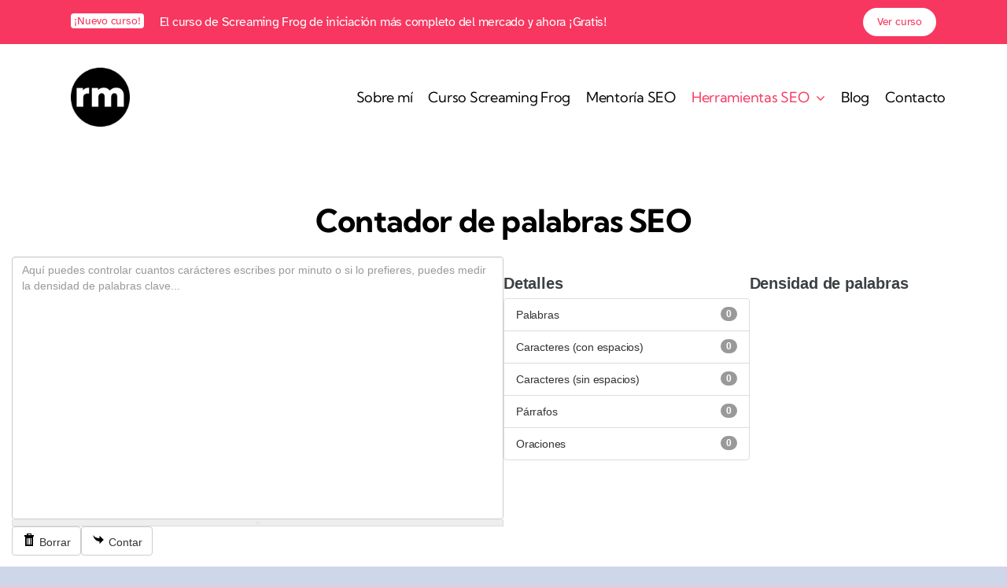

--- FILE ---
content_type: text/javascript
request_url: https://rubenmerino.com/assets/contador-palabras/contwords.js
body_size: 48401
content:
function wordCount(){var e=[],t=box.val()+" ",n=/^[^A-Za-z0-9]+/gi,i=t.replace(n,""),o=rExp=/[^A-Za-z0-9'’-]+/gi,r=i.replace(o," "),s=r.split(" ");e.words=s.length-1,e.chars=box.val().length,e.sentences=box.val().split(/[.?!](?=\s|\n)/).length,e.paragraphs=box.val().split(/\n[^\n]/).length,e.avg_sentence_length=Math.ceil(e.words/e.sentences),displayCount(e),displayTextBoxes(e)}function countWords(e,t){if(2==t)var n=e.match(/\S+/g);else var n=e.replace(/[,;.!:—\/]/g," ").replace(/[^a-zA-Z\d\s&:]/g,"").match(/\S+/g);return null!==n?n.length:0}function wordCountInternational(){var e=[];e.words=countWords(box.val(),1==$.cookie("foreignSupport")?2:0),chars=box.val().match(/(?:[^\r\n]|\r(?!\n))/g),e.chars=null!==chars?chars.length:0,chars_no_spaces=box.val().match(/\S/g),e.chars_no_spaces=null!==chars_no_spaces?chars_no_spaces.length:0,sentences=box.val().match(/[^.!?\s][^.!?]*(?:[.!?](?!['"]?\s|$)[^.!?]*)*[.!?]?['"]?(?=\s|$)/g),e.sentences=null!==sentences?sentences.length:0,paragraphs=box.val().match(/(\n\n?|^).*?(?=\n\n?|$)/g),e.paragraphs=""!=box.val()&&null!==paragraphs?paragraphs.length:0,e.avg_sentence_words=""!=box.val()?Math.ceil(e.words/e.sentences):0,e.avg_sentence_chars=""!=box.val()?Math.ceil(e.chars/e.sentences):0,displayCount(e),displayTextBoxes(e)}function nl2br(e,t){var n=t||"undefined"==typeof t?"<br />":"<br>";return(e+"").replace(/([^>\r\n]?)(\r\n|\n\r|\r|\n)/g,"$1"+n+"$2")}function displayTextBoxes(e){$("#word_count").text(e.words),$("#character_count").text(e.chars),$("#character_count_no_spaces").text(e.chars_no_spaces),$("#sentence_count").text(e.sentences),$("#paragraph_count").text(e.paragraphs),$("#avg_sentence_words").text(e.avg_sentence_words),$("#avg_sentence_chars").text(e.avg_sentence_chars)}function displayCount(e){wordOrWords=1==e.words?" word":" words",charOrChars=1==e.chars?" character":" characters",$(".counted").text(" "+e.words+wordOrWords+"\n "+e.chars+charOrChars)}function getTotalWeights(e){var t=0;return $.each(e,function(){t+=this}),t}function keywordDensity(){var e=1e3;stats=$.wordStats,stats.latinOnly=1!=$.cookie("foreignSupport"),1==$.cookie("stopWordsCommon")&&(stats.stopWords=[]),stats.computeTopWords(e,$("#box")),totalWeights=getTotalWeights(stats.topWeights),density_list=$("#collapseTwo"),density_list.empty();var t;for(i=0;i<stats.topWords.length&&10!=i;i++)t=(100*(stats.topWeights[i]/totalWeights)).toFixed(0),density_list.append('<a class="list-group-item" href="#"><span class="badge"> '+stats.topWeights[i]+" ("+t+'%)</span><span class="word">'+stats.topWords[i]+"</span></a>");stats.clear()}if(function(e,t){"object"==typeof module&&"object"==typeof module.exports?module.exports=e.document?t(e,!0):function(e){if(!e.document)throw new Error("jQuery requires a window with a document");return t(e)}:t(e)}("undefined"!=typeof window?window:this,function(e,t){function n(e){var t=e.length,n=K.type(e);return"function"===n||K.isWindow(e)?!1:1===e.nodeType&&t?!0:"array"===n||0===t||"number"==typeof t&&t>0&&t-1 in e}function i(e,t,n){if(K.isFunction(t))return K.grep(e,function(e,i){return!!t.call(e,i,e)!==n});if(t.nodeType)return K.grep(e,function(e){return e===t!==n});if("string"==typeof t){if(at.test(t))return K.filter(t,e,n);t=K.filter(t,e)}return K.grep(e,function(e){return Q.call(t,e)>=0!==n})}function o(e,t){for(;(e=e[t])&&1!==e.nodeType;);return e}function r(e){var t=ft[e]={};return K.each(e.match(pt)||[],function(e,n){t[n]=!0}),t}function s(){J.removeEventListener("DOMContentLoaded",s,!1),e.removeEventListener("load",s,!1),K.ready()}function a(){Object.defineProperty(this.cache={},0,{get:function(){return{}}}),this.expando=K.expando+Math.random()}function l(e,t,n){var i;if(void 0===n&&1===e.nodeType)if(i="data-"+t.replace(wt,"-$1").toLowerCase(),n=e.getAttribute(i),"string"==typeof n){try{n="true"===n?!0:"false"===n?!1:"null"===n?null:+n+""===n?+n:bt.test(n)?K.parseJSON(n):n}catch(o){}yt.set(e,t,n)}else n=void 0;return n}function c(){return!0}function u(){return!1}function d(){try{return J.activeElement}catch(e){}}function h(e,t){return K.nodeName(e,"table")&&K.nodeName(11!==t.nodeType?t:t.firstChild,"tr")?e.getElementsByTagName("tbody")[0]||e.appendChild(e.ownerDocument.createElement("tbody")):e}function p(e){return e.type=(null!==e.getAttribute("type"))+"/"+e.type,e}function f(e){var t=Pt.exec(e.type);return t?e.type=t[1]:e.removeAttribute("type"),e}function g(e,t){for(var n=0,i=e.length;i>n;n++)vt.set(e[n],"globalEval",!t||vt.get(t[n],"globalEval"))}function m(e,t){var n,i,o,r,s,a,l,c;if(1===t.nodeType){if(vt.hasData(e)&&(r=vt.access(e),s=vt.set(t,r),c=r.events)){delete s.handle,s.events={};for(o in c)for(n=0,i=c[o].length;i>n;n++)K.event.add(t,o,c[o][n])}yt.hasData(e)&&(a=yt.access(e),l=K.extend({},a),yt.set(t,l))}}function v(e,t){var n=e.getElementsByTagName?e.getElementsByTagName(t||"*"):e.querySelectorAll?e.querySelectorAll(t||"*"):[];return void 0===t||t&&K.nodeName(e,t)?K.merge([e],n):n}function y(e,t){var n=t.nodeName.toLowerCase();"input"===n&&kt.test(e.type)?t.checked=e.checked:("input"===n||"textarea"===n)&&(t.defaultValue=e.defaultValue)}function b(t,n){var i,o=K(n.createElement(t)).appendTo(n.body),r=e.getDefaultComputedStyle&&(i=e.getDefaultComputedStyle(o[0]))?i.display:K.css(o[0],"display");return o.detach(),r}function w(e){var t=J,n=Mt[e];return n||(n=b(e,t),"none"!==n&&n||(qt=(qt||K("<iframe frameborder='0' width='0' height='0'/>")).appendTo(t.documentElement),t=qt[0].contentDocument,t.write(),t.close(),n=b(e,t),qt.detach()),Mt[e]=n),n}function x(e,t,n){var i,o,r,s,a=e.style;return n=n||Bt(e),n&&(s=n.getPropertyValue(t)||n[t]),n&&(""!==s||K.contains(e.ownerDocument,e)||(s=K.style(e,t)),It.test(s)&&Rt.test(t)&&(i=a.width,o=a.minWidth,r=a.maxWidth,a.minWidth=a.maxWidth=a.width=s,s=n.width,a.width=i,a.minWidth=o,a.maxWidth=r)),void 0!==s?s+"":s}function C(e,t){return{get:function(){return e()?void delete this.get:(this.get=t).apply(this,arguments)}}}function T(e,t){if(t in e)return t;for(var n=t[0].toUpperCase()+t.slice(1),i=t,o=Yt.length;o--;)if(t=Yt[o]+n,t in e)return t;return i}function k(e,t,n){var i=zt.exec(t);return i?Math.max(0,i[1]-(n||0))+(i[2]||"px"):t}function $(e,t,n,i,o){for(var r=n===(i?"border":"content")?4:"width"===t?1:0,s=0;4>r;r+=2)"margin"===n&&(s+=K.css(e,n+Ct[r],!0,o)),i?("content"===n&&(s-=K.css(e,"padding"+Ct[r],!0,o)),"margin"!==n&&(s-=K.css(e,"border"+Ct[r]+"Width",!0,o))):(s+=K.css(e,"padding"+Ct[r],!0,o),"padding"!==n&&(s+=K.css(e,"border"+Ct[r]+"Width",!0,o)));return s}function E(e,t,n){var i=!0,o="width"===t?e.offsetWidth:e.offsetHeight,r=Bt(e),s="border-box"===K.css(e,"boxSizing",!1,r);if(0>=o||null==o){if(o=x(e,t,r),(0>o||null==o)&&(o=e.style[t]),It.test(o))return o;i=s&&(G.boxSizingReliable()||o===e.style[t]),o=parseFloat(o)||0}return o+$(e,t,n||(s?"border":"content"),i,r)+"px"}function S(e,t){for(var n,i,o,r=[],s=0,a=e.length;a>s;s++)i=e[s],i.style&&(r[s]=vt.get(i,"olddisplay"),n=i.style.display,t?(r[s]||"none"!==n||(i.style.display=""),""===i.style.display&&Tt(i)&&(r[s]=vt.access(i,"olddisplay",w(i.nodeName)))):(o=Tt(i),"none"===n&&o||vt.set(i,"olddisplay",o?n:K.css(i,"display"))));for(s=0;a>s;s++)i=e[s],i.style&&(t&&"none"!==i.style.display&&""!==i.style.display||(i.style.display=t?r[s]||"":"none"));return e}function D(e,t,n,i,o){return new D.prototype.init(e,t,n,i,o)}function N(){return setTimeout(function(){Gt=void 0}),Gt=K.now()}function j(e,t){var n,i=0,o={height:e};for(t=t?1:0;4>i;i+=2-t)n=Ct[i],o["margin"+n]=o["padding"+n]=e;return t&&(o.opacity=o.width=e),o}function A(e,t,n){for(var i,o=(nn[t]||[]).concat(nn["*"]),r=0,s=o.length;s>r;r++)if(i=o[r].call(n,t,e))return i}function W(e,t,n){var i,o,r,s,a,l,c,u,d=this,h={},p=e.style,f=e.nodeType&&Tt(e),g=vt.get(e,"fxshow");n.queue||(a=K._queueHooks(e,"fx"),null==a.unqueued&&(a.unqueued=0,l=a.empty.fire,a.empty.fire=function(){a.unqueued||l()}),a.unqueued++,d.always(function(){d.always(function(){a.unqueued--,K.queue(e,"fx").length||a.empty.fire()})})),1===e.nodeType&&("height"in t||"width"in t)&&(n.overflow=[p.overflow,p.overflowX,p.overflowY],c=K.css(e,"display"),u="none"===c?vt.get(e,"olddisplay")||w(e.nodeName):c,"inline"===u&&"none"===K.css(e,"float")&&(p.display="inline-block")),n.overflow&&(p.overflow="hidden",d.always(function(){p.overflow=n.overflow[0],p.overflowX=n.overflow[1],p.overflowY=n.overflow[2]}));for(i in t)if(o=t[i],Zt.exec(o)){if(delete t[i],r=r||"toggle"===o,o===(f?"hide":"show")){if("show"!==o||!g||void 0===g[i])continue;f=!0}h[i]=g&&g[i]||K.style(e,i)}else c=void 0;if(K.isEmptyObject(h))"inline"===("none"===c?w(e.nodeName):c)&&(p.display=c);else{g?"hidden"in g&&(f=g.hidden):g=vt.access(e,"fxshow",{}),r&&(g.hidden=!f),f?K(e).show():d.done(function(){K(e).hide()}),d.done(function(){var t;vt.remove(e,"fxshow");for(t in h)K.style(e,t,h[t])});for(i in h)s=A(f?g[i]:0,i,d),i in g||(g[i]=s.start,f&&(s.end=s.start,s.start="width"===i||"height"===i?1:0))}}function L(e,t){var n,i,o,r,s;for(n in e)if(i=K.camelCase(n),o=t[i],r=e[n],K.isArray(r)&&(o=r[1],r=e[n]=r[0]),n!==i&&(e[i]=r,delete e[n]),s=K.cssHooks[i],s&&"expand"in s){r=s.expand(r),delete e[i];for(n in r)n in e||(e[n]=r[n],t[n]=o)}else t[i]=o}function F(e,t,n){var i,o,r=0,s=tn.length,a=K.Deferred().always(function(){delete l.elem}),l=function(){if(o)return!1;for(var t=Gt||N(),n=Math.max(0,c.startTime+c.duration-t),i=n/c.duration||0,r=1-i,s=0,l=c.tweens.length;l>s;s++)c.tweens[s].run(r);return a.notifyWith(e,[c,r,n]),1>r&&l?n:(a.resolveWith(e,[c]),!1)},c=a.promise({elem:e,props:K.extend({},t),opts:K.extend(!0,{specialEasing:{}},n),originalProperties:t,originalOptions:n,startTime:Gt||N(),duration:n.duration,tweens:[],createTween:function(t,n){var i=K.Tween(e,c.opts,t,n,c.opts.specialEasing[t]||c.opts.easing);return c.tweens.push(i),i},stop:function(t){var n=0,i=t?c.tweens.length:0;if(o)return this;for(o=!0;i>n;n++)c.tweens[n].run(1);return t?a.resolveWith(e,[c,t]):a.rejectWith(e,[c,t]),this}}),u=c.props;for(L(u,c.opts.specialEasing);s>r;r++)if(i=tn[r].call(c,e,u,c.opts))return i;return K.map(u,A,c),K.isFunction(c.opts.start)&&c.opts.start.call(e,c),K.fx.timer(K.extend(l,{elem:e,anim:c,queue:c.opts.queue})),c.progress(c.opts.progress).done(c.opts.done,c.opts.complete).fail(c.opts.fail).always(c.opts.always)}function _(e){return function(t,n){"string"!=typeof t&&(n=t,t="*");var i,o=0,r=t.toLowerCase().match(pt)||[];if(K.isFunction(n))for(;i=r[o++];)"+"===i[0]?(i=i.slice(1)||"*",(e[i]=e[i]||[]).unshift(n)):(e[i]=e[i]||[]).push(n)}}function P(e,t,n,i){function o(a){var l;return r[a]=!0,K.each(e[a]||[],function(e,a){var c=a(t,n,i);return"string"!=typeof c||s||r[c]?s?!(l=c):void 0:(t.dataTypes.unshift(c),o(c),!1)}),l}var r={},s=e===Cn;return o(t.dataTypes[0])||!r["*"]&&o("*")}function O(e,t){var n,i,o=K.ajaxSettings.flatOptions||{};for(n in t)void 0!==t[n]&&((o[n]?e:i||(i={}))[n]=t[n]);return i&&K.extend(!0,e,i),e}function H(e,t,n){for(var i,o,r,s,a=e.contents,l=e.dataTypes;"*"===l[0];)l.shift(),void 0===i&&(i=e.mimeType||t.getResponseHeader("Content-Type"));if(i)for(o in a)if(a[o]&&a[o].test(i)){l.unshift(o);break}if(l[0]in n)r=l[0];else{for(o in n){if(!l[0]||e.converters[o+" "+l[0]]){r=o;break}s||(s=o)}r=r||s}return r?(r!==l[0]&&l.unshift(r),n[r]):void 0}function q(e,t,n,i){var o,r,s,a,l,c={},u=e.dataTypes.slice();if(u[1])for(s in e.converters)c[s.toLowerCase()]=e.converters[s];for(r=u.shift();r;)if(e.responseFields[r]&&(n[e.responseFields[r]]=t),!l&&i&&e.dataFilter&&(t=e.dataFilter(t,e.dataType)),l=r,r=u.shift())if("*"===r)r=l;else if("*"!==l&&l!==r){if(s=c[l+" "+r]||c["* "+r],!s)for(o in c)if(a=o.split(" "),a[1]===r&&(s=c[l+" "+a[0]]||c["* "+a[0]])){s===!0?s=c[o]:c[o]!==!0&&(r=a[0],u.unshift(a[1]));break}if(s!==!0)if(s&&e["throws"])t=s(t);else try{t=s(t)}catch(d){return{state:"parsererror",error:s?d:"No conversion from "+l+" to "+r}}}return{state:"success",data:t}}function M(e,t,n,i){var o;if(K.isArray(t))K.each(t,function(t,o){n||En.test(e)?i(e,o):M(e+"["+("object"==typeof o?t:"")+"]",o,n,i)});else if(n||"object"!==K.type(t))i(e,t);else for(o in t)M(e+"["+o+"]",t[o],n,i)}function R(e){return K.isWindow(e)?e:9===e.nodeType&&e.defaultView}var I=[],B=I.slice,U=I.concat,z=I.push,Q=I.indexOf,X={},V=X.toString,Y=X.hasOwnProperty,G={},J=e.document,Z="2.1.1",K=function(e,t){return new K.fn.init(e,t)},et=/^[\s\uFEFF\xA0]+|[\s\uFEFF\xA0]+$/g,tt=/^-ms-/,nt=/-([\da-z])/gi,it=function(e,t){return t.toUpperCase()};K.fn=K.prototype={jquery:Z,constructor:K,selector:"",length:0,toArray:function(){return B.call(this)},get:function(e){return null!=e?0>e?this[e+this.length]:this[e]:B.call(this)},pushStack:function(e){var t=K.merge(this.constructor(),e);return t.prevObject=this,t.context=this.context,t},each:function(e,t){return K.each(this,e,t)},map:function(e){return this.pushStack(K.map(this,function(t,n){return e.call(t,n,t)}))},slice:function(){return this.pushStack(B.apply(this,arguments))},first:function(){return this.eq(0)},last:function(){return this.eq(-1)},eq:function(e){var t=this.length,n=+e+(0>e?t:0);return this.pushStack(n>=0&&t>n?[this[n]]:[])},end:function(){return this.prevObject||this.constructor(null)},push:z,sort:I.sort,splice:I.splice},K.extend=K.fn.extend=function(){var e,t,n,i,o,r,s=arguments[0]||{},a=1,l=arguments.length,c=!1;for("boolean"==typeof s&&(c=s,s=arguments[a]||{},a++),"object"==typeof s||K.isFunction(s)||(s={}),a===l&&(s=this,a--);l>a;a++)if(null!=(e=arguments[a]))for(t in e)n=s[t],i=e[t],s!==i&&(c&&i&&(K.isPlainObject(i)||(o=K.isArray(i)))?(o?(o=!1,r=n&&K.isArray(n)?n:[]):r=n&&K.isPlainObject(n)?n:{},s[t]=K.extend(c,r,i)):void 0!==i&&(s[t]=i));return s},K.extend({expando:"jQuery"+(Z+Math.random()).replace(/\D/g,""),isReady:!0,error:function(e){throw new Error(e)},noop:function(){},isFunction:function(e){return"function"===K.type(e)},isArray:Array.isArray,isWindow:function(e){return null!=e&&e===e.window},isNumeric:function(e){return!K.isArray(e)&&e-parseFloat(e)>=0},isPlainObject:function(e){return"object"!==K.type(e)||e.nodeType||K.isWindow(e)?!1:e.constructor&&!Y.call(e.constructor.prototype,"isPrototypeOf")?!1:!0},isEmptyObject:function(e){var t;for(t in e)return!1;return!0},type:function(e){return null==e?e+"":"object"==typeof e||"function"==typeof e?X[V.call(e)]||"object":typeof e},globalEval:function(e){var t,n=eval;e=K.trim(e),e&&(1===e.indexOf("use strict")?(t=J.createElement("script"),t.text=e,J.head.appendChild(t).parentNode.removeChild(t)):n(e))},camelCase:function(e){return e.replace(tt,"ms-").replace(nt,it)},nodeName:function(e,t){return e.nodeName&&e.nodeName.toLowerCase()===t.toLowerCase()},each:function(e,t,i){var o,r=0,s=e.length,a=n(e);if(i){if(a)for(;s>r&&(o=t.apply(e[r],i),o!==!1);r++);else for(r in e)if(o=t.apply(e[r],i),o===!1)break}else if(a)for(;s>r&&(o=t.call(e[r],r,e[r]),o!==!1);r++);else for(r in e)if(o=t.call(e[r],r,e[r]),o===!1)break;return e},trim:function(e){return null==e?"":(e+"").replace(et,"")},makeArray:function(e,t){var i=t||[];return null!=e&&(n(Object(e))?K.merge(i,"string"==typeof e?[e]:e):z.call(i,e)),i},inArray:function(e,t,n){return null==t?-1:Q.call(t,e,n)},merge:function(e,t){for(var n=+t.length,i=0,o=e.length;n>i;i++)e[o++]=t[i];return e.length=o,e},grep:function(e,t,n){for(var i,o=[],r=0,s=e.length,a=!n;s>r;r++)i=!t(e[r],r),i!==a&&o.push(e[r]);return o},map:function(e,t,i){var o,r=0,s=e.length,a=n(e),l=[];if(a)for(;s>r;r++)o=t(e[r],r,i),null!=o&&l.push(o);else for(r in e)o=t(e[r],r,i),null!=o&&l.push(o);return U.apply([],l)},guid:1,proxy:function(e,t){var n,i,o;return"string"==typeof t&&(n=e[t],t=e,e=n),K.isFunction(e)?(i=B.call(arguments,2),o=function(){return e.apply(t||this,i.concat(B.call(arguments)))},o.guid=e.guid=e.guid||K.guid++,o):void 0},now:Date.now,support:G}),K.each("Boolean Number String Function Array Date RegExp Object Error".split(" "),function(e,t){X["[object "+t+"]"]=t.toLowerCase()});var ot=function(e){function t(e,t,n,i){var o,r,s,a,l,c,d,p,f,g;if((t?t.ownerDocument||t:M)!==W&&A(t),t=t||W,n=n||[],!e||"string"!=typeof e)return n;if(1!==(a=t.nodeType)&&9!==a)return[];if(F&&!i){if(o=yt.exec(e))if(s=o[1]){if(9===a){if(r=t.getElementById(s),!r||!r.parentNode)return n;if(r.id===s)return n.push(r),n}else if(t.ownerDocument&&(r=t.ownerDocument.getElementById(s))&&H(t,r)&&r.id===s)return n.push(r),n}else{if(o[2])return K.apply(n,t.getElementsByTagName(e)),n;if((s=o[3])&&x.getElementsByClassName&&t.getElementsByClassName)return K.apply(n,t.getElementsByClassName(s)),n}if(x.qsa&&(!_||!_.test(e))){if(p=d=q,f=t,g=9===a&&e,1===a&&"object"!==t.nodeName.toLowerCase()){for(c=$(e),(d=t.getAttribute("id"))?p=d.replace(wt,"\\$&"):t.setAttribute("id",p),p="[id='"+p+"'] ",l=c.length;l--;)c[l]=p+h(c[l]);f=bt.test(e)&&u(t.parentNode)||t,g=c.join(",")}if(g)try{return K.apply(n,f.querySelectorAll(g)),n}catch(m){}finally{d||t.removeAttribute("id")}}}return S(e.replace(lt,"$1"),t,n,i)}function n(){function e(n,i){return t.push(n+" ")>C.cacheLength&&delete e[t.shift()],e[n+" "]=i}var t=[];return e}function i(e){return e[q]=!0,e}function o(e){var t=W.createElement("div");try{return!!e(t)}catch(n){return!1}finally{t.parentNode&&t.parentNode.removeChild(t),t=null}}function r(e,t){for(var n=e.split("|"),i=e.length;i--;)C.attrHandle[n[i]]=t}function s(e,t){var n=t&&e,i=n&&1===e.nodeType&&1===t.nodeType&&(~t.sourceIndex||V)-(~e.sourceIndex||V);if(i)return i;if(n)for(;n=n.nextSibling;)if(n===t)return-1;return e?1:-1}function a(e){return function(t){var n=t.nodeName.toLowerCase();return"input"===n&&t.type===e}}function l(e){return function(t){var n=t.nodeName.toLowerCase();return("input"===n||"button"===n)&&t.type===e}}function c(e){return i(function(t){return t=+t,i(function(n,i){for(var o,r=e([],n.length,t),s=r.length;s--;)n[o=r[s]]&&(n[o]=!(i[o]=n[o]))})})}function u(e){return e&&typeof e.getElementsByTagName!==X&&e}function d(){}function h(e){for(var t=0,n=e.length,i="";n>t;t++)i+=e[t].value;return i}function p(e,t,n){var i=t.dir,o=n&&"parentNode"===i,r=I++;return t.first?function(t,n,r){for(;t=t[i];)if(1===t.nodeType||o)return e(t,n,r)}:function(t,n,s){var a,l,c=[R,r];if(s){for(;t=t[i];)if((1===t.nodeType||o)&&e(t,n,s))return!0}else for(;t=t[i];)if(1===t.nodeType||o){if(l=t[q]||(t[q]={}),(a=l[i])&&a[0]===R&&a[1]===r)return c[2]=a[2];if(l[i]=c,c[2]=e(t,n,s))return!0}}}function f(e){return e.length>1?function(t,n,i){for(var o=e.length;o--;)if(!e[o](t,n,i))return!1;return!0}:e[0]}function g(e,n,i){for(var o=0,r=n.length;r>o;o++)t(e,n[o],i);return i}function m(e,t,n,i,o){for(var r,s=[],a=0,l=e.length,c=null!=t;l>a;a++)(r=e[a])&&(!n||n(r,i,o))&&(s.push(r),c&&t.push(a));return s}function v(e,t,n,o,r,s){return o&&!o[q]&&(o=v(o)),r&&!r[q]&&(r=v(r,s)),i(function(i,s,a,l){var c,u,d,h=[],p=[],f=s.length,v=i||g(t||"*",a.nodeType?[a]:a,[]),y=!e||!i&&t?v:m(v,h,e,a,l),b=n?r||(i?e:f||o)?[]:s:y;if(n&&n(y,b,a,l),o)for(c=m(b,p),o(c,[],a,l),u=c.length;u--;)(d=c[u])&&(b[p[u]]=!(y[p[u]]=d));if(i){if(r||e){if(r){for(c=[],u=b.length;u--;)(d=b[u])&&c.push(y[u]=d);r(null,b=[],c,l)}for(u=b.length;u--;)(d=b[u])&&(c=r?tt.call(i,d):h[u])>-1&&(i[c]=!(s[c]=d))}}else b=m(b===s?b.splice(f,b.length):b),r?r(null,s,b,l):K.apply(s,b)})}function y(e){for(var t,n,i,o=e.length,r=C.relative[e[0].type],s=r||C.relative[" "],a=r?1:0,l=p(function(e){return e===t},s,!0),c=p(function(e){return tt.call(t,e)>-1},s,!0),u=[function(e,n,i){return!r&&(i||n!==D)||((t=n).nodeType?l(e,n,i):c(e,n,i))}];o>a;a++)if(n=C.relative[e[a].type])u=[p(f(u),n)];else{if(n=C.filter[e[a].type].apply(null,e[a].matches),n[q]){for(i=++a;o>i&&!C.relative[e[i].type];i++);return v(a>1&&f(u),a>1&&h(e.slice(0,a-1).concat({value:" "===e[a-2].type?"*":""})).replace(lt,"$1"),n,i>a&&y(e.slice(a,i)),o>i&&y(e=e.slice(i)),o>i&&h(e))}u.push(n)}return f(u)}function b(e,n){var o=n.length>0,r=e.length>0,s=function(i,s,a,l,c){var u,d,h,p=0,f="0",g=i&&[],v=[],y=D,b=i||r&&C.find.TAG("*",c),w=R+=null==y?1:Math.random()||.1,x=b.length;for(c&&(D=s!==W&&s);f!==x&&null!=(u=b[f]);f++){if(r&&u){for(d=0;h=e[d++];)if(h(u,s,a)){l.push(u);break}c&&(R=w)}o&&((u=!h&&u)&&p--,i&&g.push(u))}if(p+=f,o&&f!==p){for(d=0;h=n[d++];)h(g,v,s,a);if(i){if(p>0)for(;f--;)g[f]||v[f]||(v[f]=J.call(l));v=m(v)}K.apply(l,v),c&&!i&&v.length>0&&p+n.length>1&&t.uniqueSort(l)}return c&&(R=w,D=y),g};return o?i(s):s}var w,x,C,T,k,$,E,S,D,N,j,A,W,L,F,_,P,O,H,q="sizzle"+-new Date,M=e.document,R=0,I=0,B=n(),U=n(),z=n(),Q=function(e,t){return e===t&&(j=!0),0},X="undefined",V=1<<31,Y={}.hasOwnProperty,G=[],J=G.pop,Z=G.push,K=G.push,et=G.slice,tt=G.indexOf||function(e){for(var t=0,n=this.length;n>t;t++)if(this[t]===e)return t;return-1},nt="checked|selected|async|autofocus|autoplay|controls|defer|disabled|hidden|ismap|loop|multiple|open|readonly|required|scoped",it="[\\x20\\t\\r\\n\\f]",ot="(?:\\\\.|[\\w-]|[^\\x00-\\xa0])+",rt=ot.replace("w","w#"),st="\\["+it+"*("+ot+")(?:"+it+"*([*^$|!~]?=)"+it+"*(?:'((?:\\\\.|[^\\\\'])*)'|\"((?:\\\\.|[^\\\\\"])*)\"|("+rt+"))|)"+it+"*\\]",at=":("+ot+")(?:\\((('((?:\\\\.|[^\\\\'])*)'|\"((?:\\\\.|[^\\\\\"])*)\")|((?:\\\\.|[^\\\\()[\\]]|"+st+")*)|.*)\\)|)",lt=new RegExp("^"+it+"+|((?:^|[^\\\\])(?:\\\\.)*)"+it+"+$","g"),ct=new RegExp("^"+it+"*,"+it+"*"),ut=new RegExp("^"+it+"*([>+~]|"+it+")"+it+"*"),dt=new RegExp("="+it+"*([^\\]'\"]*?)"+it+"*\\]","g"),ht=new RegExp(at),pt=new RegExp("^"+rt+"$"),ft={ID:new RegExp("^#("+ot+")"),CLASS:new RegExp("^\\.("+ot+")"),TAG:new RegExp("^("+ot.replace("w","w*")+")"),ATTR:new RegExp("^"+st),PSEUDO:new RegExp("^"+at),CHILD:new RegExp("^:(only|first|last|nth|nth-last)-(child|of-type)(?:\\("+it+"*(even|odd|(([+-]|)(\\d*)n|)"+it+"*(?:([+-]|)"+it+"*(\\d+)|))"+it+"*\\)|)","i"),bool:new RegExp("^(?:"+nt+")$","i"),needsContext:new RegExp("^"+it+"*[>+~]|:(even|odd|eq|gt|lt|nth|first|last)(?:\\("+it+"*((?:-\\d)?\\d*)"+it+"*\\)|)(?=[^-]|$)","i")},gt=/^(?:input|select|textarea|button)$/i,mt=/^h\d$/i,vt=/^[^{]+\{\s*\[native \w/,yt=/^(?:#([\w-]+)|(\w+)|\.([\w-]+))$/,bt=/[+~]/,wt=/'|\\/g,xt=new RegExp("\\\\([\\da-f]{1,6}"+it+"?|("+it+")|.)","ig"),Ct=function(e,t,n){var i="0x"+t-65536;return i!==i||n?t:0>i?String.fromCharCode(i+65536):String.fromCharCode(i>>10|55296,1023&i|56320)};try{K.apply(G=et.call(M.childNodes),M.childNodes),G[M.childNodes.length].nodeType}catch(Tt){K={apply:G.length?function(e,t){Z.apply(e,et.call(t))}:function(e,t){for(var n=e.length,i=0;e[n++]=t[i++];);e.length=n-1}}}x=t.support={},k=t.isXML=function(e){var t=e&&(e.ownerDocument||e).documentElement;return t?"HTML"!==t.nodeName:!1},A=t.setDocument=function(e){var t,n=e?e.ownerDocument||e:M,i=n.defaultView;return n!==W&&9===n.nodeType&&n.documentElement?(W=n,L=n.documentElement,F=!k(n),i&&i!==i.top&&(i.addEventListener?i.addEventListener("unload",function(){A()},!1):i.attachEvent&&i.attachEvent("onunload",function(){A()})),x.attributes=o(function(e){return e.className="i",!e.getAttribute("className")}),x.getElementsByTagName=o(function(e){return e.appendChild(n.createComment("")),!e.getElementsByTagName("*").length}),x.getElementsByClassName=vt.test(n.getElementsByClassName)&&o(function(e){return e.innerHTML="<div class='a'></div><div class='a i'></div>",e.firstChild.className="i",2===e.getElementsByClassName("i").length}),x.getById=o(function(e){return L.appendChild(e).id=q,!n.getElementsByName||!n.getElementsByName(q).length}),x.getById?(C.find.ID=function(e,t){if(typeof t.getElementById!==X&&F){var n=t.getElementById(e);return n&&n.parentNode?[n]:[]}},C.filter.ID=function(e){var t=e.replace(xt,Ct);return function(e){return e.getAttribute("id")===t}}):(delete C.find.ID,C.filter.ID=function(e){var t=e.replace(xt,Ct);return function(e){var n=typeof e.getAttributeNode!==X&&e.getAttributeNode("id");return n&&n.value===t}}),C.find.TAG=x.getElementsByTagName?function(e,t){return typeof t.getElementsByTagName!==X?t.getElementsByTagName(e):void 0}:function(e,t){var n,i=[],o=0,r=t.getElementsByTagName(e);if("*"===e){for(;n=r[o++];)1===n.nodeType&&i.push(n);return i}return r},C.find.CLASS=x.getElementsByClassName&&function(e,t){return typeof t.getElementsByClassName!==X&&F?t.getElementsByClassName(e):void 0},P=[],_=[],(x.qsa=vt.test(n.querySelectorAll))&&(o(function(e){e.innerHTML="<select msallowclip=''><option selected=''></option></select>",e.querySelectorAll("[msallowclip^='']").length&&_.push("[*^$]="+it+"*(?:''|\"\")"),e.querySelectorAll("[selected]").length||_.push("\\["+it+"*(?:value|"+nt+")"),e.querySelectorAll(":checked").length||_.push(":checked")}),o(function(e){var t=n.createElement("input");t.setAttribute("type","hidden"),e.appendChild(t).setAttribute("name","D"),e.querySelectorAll("[name=d]").length&&_.push("name"+it+"*[*^$|!~]?="),e.querySelectorAll(":enabled").length||_.push(":enabled",":disabled"),e.querySelectorAll("*,:x"),_.push(",.*:")})),(x.matchesSelector=vt.test(O=L.matches||L.webkitMatchesSelector||L.mozMatchesSelector||L.oMatchesSelector||L.msMatchesSelector))&&o(function(e){x.disconnectedMatch=O.call(e,"div"),O.call(e,"[s!='']:x"),P.push("!=",at)}),_=_.length&&new RegExp(_.join("|")),P=P.length&&new RegExp(P.join("|")),t=vt.test(L.compareDocumentPosition),H=t||vt.test(L.contains)?function(e,t){var n=9===e.nodeType?e.documentElement:e,i=t&&t.parentNode;return e===i||!(!i||1!==i.nodeType||!(n.contains?n.contains(i):e.compareDocumentPosition&&16&e.compareDocumentPosition(i)))}:function(e,t){if(t)for(;t=t.parentNode;)if(t===e)return!0;return!1},Q=t?function(e,t){if(e===t)return j=!0,0;var i=!e.compareDocumentPosition-!t.compareDocumentPosition;return i?i:(i=(e.ownerDocument||e)===(t.ownerDocument||t)?e.compareDocumentPosition(t):1,1&i||!x.sortDetached&&t.compareDocumentPosition(e)===i?e===n||e.ownerDocument===M&&H(M,e)?-1:t===n||t.ownerDocument===M&&H(M,t)?1:N?tt.call(N,e)-tt.call(N,t):0:4&i?-1:1)}:function(e,t){if(e===t)return j=!0,0;var i,o=0,r=e.parentNode,a=t.parentNode,l=[e],c=[t];if(!r||!a)return e===n?-1:t===n?1:r?-1:a?1:N?tt.call(N,e)-tt.call(N,t):0;if(r===a)return s(e,t);for(i=e;i=i.parentNode;)l.unshift(i);for(i=t;i=i.parentNode;)c.unshift(i);for(;l[o]===c[o];)o++;return o?s(l[o],c[o]):l[o]===M?-1:c[o]===M?1:0},n):W},t.matches=function(e,n){return t(e,null,null,n)},t.matchesSelector=function(e,n){if((e.ownerDocument||e)!==W&&A(e),n=n.replace(dt,"='$1']"),!(!x.matchesSelector||!F||P&&P.test(n)||_&&_.test(n)))try{var i=O.call(e,n);if(i||x.disconnectedMatch||e.document&&11!==e.document.nodeType)return i}catch(o){}return t(n,W,null,[e]).length>0},t.contains=function(e,t){return(e.ownerDocument||e)!==W&&A(e),H(e,t)},t.attr=function(e,t){(e.ownerDocument||e)!==W&&A(e);var n=C.attrHandle[t.toLowerCase()],i=n&&Y.call(C.attrHandle,t.toLowerCase())?n(e,t,!F):void 0;return void 0!==i?i:x.attributes||!F?e.getAttribute(t):(i=e.getAttributeNode(t))&&i.specified?i.value:null},t.error=function(e){throw new Error("Syntax error, unrecognized expression: "+e)},t.uniqueSort=function(e){var t,n=[],i=0,o=0;if(j=!x.detectDuplicates,N=!x.sortStable&&e.slice(0),e.sort(Q),j){for(;t=e[o++];)t===e[o]&&(i=n.push(o));for(;i--;)e.splice(n[i],1)}return N=null,e},T=t.getText=function(e){var t,n="",i=0,o=e.nodeType;if(o){if(1===o||9===o||11===o){if("string"==typeof e.textContent)return e.textContent;for(e=e.firstChild;e;e=e.nextSibling)n+=T(e)}else if(3===o||4===o)return e.nodeValue}else for(;t=e[i++];)n+=T(t);return n},C=t.selectors={cacheLength:50,createPseudo:i,match:ft,attrHandle:{},find:{},relative:{">":{dir:"parentNode",first:!0}," ":{dir:"parentNode"},"+":{dir:"previousSibling",first:!0},"~":{dir:"previousSibling"}},preFilter:{ATTR:function(e){return e[1]=e[1].replace(xt,Ct),e[3]=(e[3]||e[4]||e[5]||"").replace(xt,Ct),"~="===e[2]&&(e[3]=" "+e[3]+" "),e.slice(0,4)},CHILD:function(e){return e[1]=e[1].toLowerCase(),"nth"===e[1].slice(0,3)?(e[3]||t.error(e[0]),e[4]=+(e[4]?e[5]+(e[6]||1):2*("even"===e[3]||"odd"===e[3])),e[5]=+(e[7]+e[8]||"odd"===e[3])):e[3]&&t.error(e[0]),e},PSEUDO:function(e){var t,n=!e[6]&&e[2];return ft.CHILD.test(e[0])?null:(e[3]?e[2]=e[4]||e[5]||"":n&&ht.test(n)&&(t=$(n,!0))&&(t=n.indexOf(")",n.length-t)-n.length)&&(e[0]=e[0].slice(0,t),e[2]=n.slice(0,t)),e.slice(0,3))}},filter:{TAG:function(e){var t=e.replace(xt,Ct).toLowerCase();return"*"===e?function(){return!0}:function(e){return e.nodeName&&e.nodeName.toLowerCase()===t}},CLASS:function(e){var t=B[e+" "];return t||(t=new RegExp("(^|"+it+")"+e+"("+it+"|$)"))&&B(e,function(e){return t.test("string"==typeof e.className&&e.className||typeof e.getAttribute!==X&&e.getAttribute("class")||"")})},ATTR:function(e,n,i){return function(o){var r=t.attr(o,e);return null==r?"!="===n:n?(r+="","="===n?r===i:"!="===n?r!==i:"^="===n?i&&0===r.indexOf(i):"*="===n?i&&r.indexOf(i)>-1:"$="===n?i&&r.slice(-i.length)===i:"~="===n?(" "+r+" ").indexOf(i)>-1:"|="===n?r===i||r.slice(0,i.length+1)===i+"-":!1):!0}},CHILD:function(e,t,n,i,o){var r="nth"!==e.slice(0,3),s="last"!==e.slice(-4),a="of-type"===t;return 1===i&&0===o?function(e){return!!e.parentNode}:function(t,n,l){var c,u,d,h,p,f,g=r!==s?"nextSibling":"previousSibling",m=t.parentNode,v=a&&t.nodeName.toLowerCase(),y=!l&&!a;if(m){if(r){for(;g;){for(d=t;d=d[g];)if(a?d.nodeName.toLowerCase()===v:1===d.nodeType)return!1;f=g="only"===e&&!f&&"nextSibling"}return!0}if(f=[s?m.firstChild:m.lastChild],s&&y){for(u=m[q]||(m[q]={}),c=u[e]||[],p=c[0]===R&&c[1],h=c[0]===R&&c[2],d=p&&m.childNodes[p];d=++p&&d&&d[g]||(h=p=0)||f.pop();)if(1===d.nodeType&&++h&&d===t){u[e]=[R,p,h];break}}else if(y&&(c=(t[q]||(t[q]={}))[e])&&c[0]===R)h=c[1];else for(;(d=++p&&d&&d[g]||(h=p=0)||f.pop())&&((a?d.nodeName.toLowerCase()!==v:1!==d.nodeType)||!++h||(y&&((d[q]||(d[q]={}))[e]=[R,h]),d!==t)););return h-=o,h===i||h%i===0&&h/i>=0}}},PSEUDO:function(e,n){var o,r=C.pseudos[e]||C.setFilters[e.toLowerCase()]||t.error("unsupported pseudo: "+e);return r[q]?r(n):r.length>1?(o=[e,e,"",n],C.setFilters.hasOwnProperty(e.toLowerCase())?i(function(e,t){for(var i,o=r(e,n),s=o.length;s--;)i=tt.call(e,o[s]),e[i]=!(t[i]=o[s])}):function(e){return r(e,0,o)}):r}},pseudos:{not:i(function(e){var t=[],n=[],o=E(e.replace(lt,"$1"));return o[q]?i(function(e,t,n,i){for(var r,s=o(e,null,i,[]),a=e.length;a--;)(r=s[a])&&(e[a]=!(t[a]=r))}):function(e,i,r){return t[0]=e,o(t,null,r,n),!n.pop()}}),has:i(function(e){return function(n){return t(e,n).length>0}}),contains:i(function(e){return function(t){return(t.textContent||t.innerText||T(t)).indexOf(e)>-1}}),lang:i(function(e){return pt.test(e||"")||t.error("unsupported lang: "+e),e=e.replace(xt,Ct).toLowerCase(),function(t){var n;do if(n=F?t.lang:t.getAttribute("xml:lang")||t.getAttribute("lang"))return n=n.toLowerCase(),n===e||0===n.indexOf(e+"-");while((t=t.parentNode)&&1===t.nodeType);return!1}}),target:function(t){var n=e.location&&e.location.hash;return n&&n.slice(1)===t.id},root:function(e){return e===L},focus:function(e){return e===W.activeElement&&(!W.hasFocus||W.hasFocus())&&!!(e.type||e.href||~e.tabIndex)},enabled:function(e){return e.disabled===!1},disabled:function(e){return e.disabled===!0},checked:function(e){var t=e.nodeName.toLowerCase();return"input"===t&&!!e.checked||"option"===t&&!!e.selected},selected:function(e){return e.parentNode&&e.parentNode.selectedIndex,e.selected===!0},empty:function(e){for(e=e.firstChild;e;e=e.nextSibling)if(e.nodeType<6)return!1;return!0},parent:function(e){return!C.pseudos.empty(e)},header:function(e){return mt.test(e.nodeName)},input:function(e){return gt.test(e.nodeName)},button:function(e){var t=e.nodeName.toLowerCase();return"input"===t&&"button"===e.type||"button"===t},text:function(e){var t;return"input"===e.nodeName.toLowerCase()&&"text"===e.type&&(null==(t=e.getAttribute("type"))||"text"===t.toLowerCase())},first:c(function(){return[0]}),last:c(function(e,t){return[t-1]}),eq:c(function(e,t,n){return[0>n?n+t:n]}),even:c(function(e,t){for(var n=0;t>n;n+=2)e.push(n);return e}),odd:c(function(e,t){for(var n=1;t>n;n+=2)e.push(n);return e}),lt:c(function(e,t,n){for(var i=0>n?n+t:n;--i>=0;)e.push(i);return e}),gt:c(function(e,t,n){for(var i=0>n?n+t:n;++i<t;)e.push(i);return e})}},C.pseudos.nth=C.pseudos.eq;for(w in{radio:!0,checkbox:!0,file:!0,password:!0,image:!0})C.pseudos[w]=a(w);for(w in{submit:!0,reset:!0})C.pseudos[w]=l(w);return d.prototype=C.filters=C.pseudos,C.setFilters=new d,$=t.tokenize=function(e,n){var i,o,r,s,a,l,c,u=U[e+" "];
if(u)return n?0:u.slice(0);for(a=e,l=[],c=C.preFilter;a;){(!i||(o=ct.exec(a)))&&(o&&(a=a.slice(o[0].length)||a),l.push(r=[])),i=!1,(o=ut.exec(a))&&(i=o.shift(),r.push({value:i,type:o[0].replace(lt," ")}),a=a.slice(i.length));for(s in C.filter)!(o=ft[s].exec(a))||c[s]&&!(o=c[s](o))||(i=o.shift(),r.push({value:i,type:s,matches:o}),a=a.slice(i.length));if(!i)break}return n?a.length:a?t.error(e):U(e,l).slice(0)},E=t.compile=function(e,t){var n,i=[],o=[],r=z[e+" "];if(!r){for(t||(t=$(e)),n=t.length;n--;)r=y(t[n]),r[q]?i.push(r):o.push(r);r=z(e,b(o,i)),r.selector=e}return r},S=t.select=function(e,t,n,i){var o,r,s,a,l,c="function"==typeof e&&e,d=!i&&$(e=c.selector||e);if(n=n||[],1===d.length){if(r=d[0]=d[0].slice(0),r.length>2&&"ID"===(s=r[0]).type&&x.getById&&9===t.nodeType&&F&&C.relative[r[1].type]){if(t=(C.find.ID(s.matches[0].replace(xt,Ct),t)||[])[0],!t)return n;c&&(t=t.parentNode),e=e.slice(r.shift().value.length)}for(o=ft.needsContext.test(e)?0:r.length;o--&&(s=r[o],!C.relative[a=s.type]);)if((l=C.find[a])&&(i=l(s.matches[0].replace(xt,Ct),bt.test(r[0].type)&&u(t.parentNode)||t))){if(r.splice(o,1),e=i.length&&h(r),!e)return K.apply(n,i),n;break}}return(c||E(e,d))(i,t,!F,n,bt.test(e)&&u(t.parentNode)||t),n},x.sortStable=q.split("").sort(Q).join("")===q,x.detectDuplicates=!!j,A(),x.sortDetached=o(function(e){return 1&e.compareDocumentPosition(W.createElement("div"))}),o(function(e){return e.innerHTML="<a href='#'></a>","#"===e.firstChild.getAttribute("href")})||r("type|href|height|width",function(e,t,n){return n?void 0:e.getAttribute(t,"type"===t.toLowerCase()?1:2)}),x.attributes&&o(function(e){return e.innerHTML="<input/>",e.firstChild.setAttribute("value",""),""===e.firstChild.getAttribute("value")})||r("value",function(e,t,n){return n||"input"!==e.nodeName.toLowerCase()?void 0:e.defaultValue}),o(function(e){return null==e.getAttribute("disabled")})||r(nt,function(e,t,n){var i;return n?void 0:e[t]===!0?t.toLowerCase():(i=e.getAttributeNode(t))&&i.specified?i.value:null}),t}(e);K.find=ot,K.expr=ot.selectors,K.expr[":"]=K.expr.pseudos,K.unique=ot.uniqueSort,K.text=ot.getText,K.isXMLDoc=ot.isXML,K.contains=ot.contains;var rt=K.expr.match.needsContext,st=/^<(\w+)\s*\/?>(?:<\/\1>|)$/,at=/^.[^:#\[\.,]*$/;K.filter=function(e,t,n){var i=t[0];return n&&(e=":not("+e+")"),1===t.length&&1===i.nodeType?K.find.matchesSelector(i,e)?[i]:[]:K.find.matches(e,K.grep(t,function(e){return 1===e.nodeType}))},K.fn.extend({find:function(e){var t,n=this.length,i=[],o=this;if("string"!=typeof e)return this.pushStack(K(e).filter(function(){for(t=0;n>t;t++)if(K.contains(o[t],this))return!0}));for(t=0;n>t;t++)K.find(e,o[t],i);return i=this.pushStack(n>1?K.unique(i):i),i.selector=this.selector?this.selector+" "+e:e,i},filter:function(e){return this.pushStack(i(this,e||[],!1))},not:function(e){return this.pushStack(i(this,e||[],!0))},is:function(e){return!!i(this,"string"==typeof e&&rt.test(e)?K(e):e||[],!1).length}});var lt,ct=/^(?:\s*(<[\w\W]+>)[^>]*|#([\w-]*))$/,ut=K.fn.init=function(e,t){var n,i;if(!e)return this;if("string"==typeof e){if(n="<"===e[0]&&">"===e[e.length-1]&&e.length>=3?[null,e,null]:ct.exec(e),!n||!n[1]&&t)return!t||t.jquery?(t||lt).find(e):this.constructor(t).find(e);if(n[1]){if(t=t instanceof K?t[0]:t,K.merge(this,K.parseHTML(n[1],t&&t.nodeType?t.ownerDocument||t:J,!0)),st.test(n[1])&&K.isPlainObject(t))for(n in t)K.isFunction(this[n])?this[n](t[n]):this.attr(n,t[n]);return this}return i=J.getElementById(n[2]),i&&i.parentNode&&(this.length=1,this[0]=i),this.context=J,this.selector=e,this}return e.nodeType?(this.context=this[0]=e,this.length=1,this):K.isFunction(e)?"undefined"!=typeof lt.ready?lt.ready(e):e(K):(void 0!==e.selector&&(this.selector=e.selector,this.context=e.context),K.makeArray(e,this))};ut.prototype=K.fn,lt=K(J);var dt=/^(?:parents|prev(?:Until|All))/,ht={children:!0,contents:!0,next:!0,prev:!0};K.extend({dir:function(e,t,n){for(var i=[],o=void 0!==n;(e=e[t])&&9!==e.nodeType;)if(1===e.nodeType){if(o&&K(e).is(n))break;i.push(e)}return i},sibling:function(e,t){for(var n=[];e;e=e.nextSibling)1===e.nodeType&&e!==t&&n.push(e);return n}}),K.fn.extend({has:function(e){var t=K(e,this),n=t.length;return this.filter(function(){for(var e=0;n>e;e++)if(K.contains(this,t[e]))return!0})},closest:function(e,t){for(var n,i=0,o=this.length,r=[],s=rt.test(e)||"string"!=typeof e?K(e,t||this.context):0;o>i;i++)for(n=this[i];n&&n!==t;n=n.parentNode)if(n.nodeType<11&&(s?s.index(n)>-1:1===n.nodeType&&K.find.matchesSelector(n,e))){r.push(n);break}return this.pushStack(r.length>1?K.unique(r):r)},index:function(e){return e?"string"==typeof e?Q.call(K(e),this[0]):Q.call(this,e.jquery?e[0]:e):this[0]&&this[0].parentNode?this.first().prevAll().length:-1},add:function(e,t){return this.pushStack(K.unique(K.merge(this.get(),K(e,t))))},addBack:function(e){return this.add(null==e?this.prevObject:this.prevObject.filter(e))}}),K.each({parent:function(e){var t=e.parentNode;return t&&11!==t.nodeType?t:null},parents:function(e){return K.dir(e,"parentNode")},parentsUntil:function(e,t,n){return K.dir(e,"parentNode",n)},next:function(e){return o(e,"nextSibling")},prev:function(e){return o(e,"previousSibling")},nextAll:function(e){return K.dir(e,"nextSibling")},prevAll:function(e){return K.dir(e,"previousSibling")},nextUntil:function(e,t,n){return K.dir(e,"nextSibling",n)},prevUntil:function(e,t,n){return K.dir(e,"previousSibling",n)},siblings:function(e){return K.sibling((e.parentNode||{}).firstChild,e)},children:function(e){return K.sibling(e.firstChild)},contents:function(e){return e.contentDocument||K.merge([],e.childNodes)}},function(e,t){K.fn[e]=function(n,i){var o=K.map(this,t,n);return"Until"!==e.slice(-5)&&(i=n),i&&"string"==typeof i&&(o=K.filter(i,o)),this.length>1&&(ht[e]||K.unique(o),dt.test(e)&&o.reverse()),this.pushStack(o)}});var pt=/\S+/g,ft={};K.Callbacks=function(e){e="string"==typeof e?ft[e]||r(e):K.extend({},e);var t,n,i,o,s,a,l=[],c=!e.once&&[],u=function(r){for(t=e.memory&&r,n=!0,a=o||0,o=0,s=l.length,i=!0;l&&s>a;a++)if(l[a].apply(r[0],r[1])===!1&&e.stopOnFalse){t=!1;break}i=!1,l&&(c?c.length&&u(c.shift()):t?l=[]:d.disable())},d={add:function(){if(l){var n=l.length;!function r(t){K.each(t,function(t,n){var i=K.type(n);"function"===i?e.unique&&d.has(n)||l.push(n):n&&n.length&&"string"!==i&&r(n)})}(arguments),i?s=l.length:t&&(o=n,u(t))}return this},remove:function(){return l&&K.each(arguments,function(e,t){for(var n;(n=K.inArray(t,l,n))>-1;)l.splice(n,1),i&&(s>=n&&s--,a>=n&&a--)}),this},has:function(e){return e?K.inArray(e,l)>-1:!(!l||!l.length)},empty:function(){return l=[],s=0,this},disable:function(){return l=c=t=void 0,this},disabled:function(){return!l},lock:function(){return c=void 0,t||d.disable(),this},locked:function(){return!c},fireWith:function(e,t){return!l||n&&!c||(t=t||[],t=[e,t.slice?t.slice():t],i?c.push(t):u(t)),this},fire:function(){return d.fireWith(this,arguments),this},fired:function(){return!!n}};return d},K.extend({Deferred:function(e){var t=[["resolve","done",K.Callbacks("once memory"),"resolved"],["reject","fail",K.Callbacks("once memory"),"rejected"],["notify","progress",K.Callbacks("memory")]],n="pending",i={state:function(){return n},always:function(){return o.done(arguments).fail(arguments),this},then:function(){var e=arguments;return K.Deferred(function(n){K.each(t,function(t,r){var s=K.isFunction(e[t])&&e[t];o[r[1]](function(){var e=s&&s.apply(this,arguments);e&&K.isFunction(e.promise)?e.promise().done(n.resolve).fail(n.reject).progress(n.notify):n[r[0]+"With"](this===i?n.promise():this,s?[e]:arguments)})}),e=null}).promise()},promise:function(e){return null!=e?K.extend(e,i):i}},o={};return i.pipe=i.then,K.each(t,function(e,r){var s=r[2],a=r[3];i[r[1]]=s.add,a&&s.add(function(){n=a},t[1^e][2].disable,t[2][2].lock),o[r[0]]=function(){return o[r[0]+"With"](this===o?i:this,arguments),this},o[r[0]+"With"]=s.fireWith}),i.promise(o),e&&e.call(o,o),o},when:function(e){var t,n,i,o=0,r=B.call(arguments),s=r.length,a=1!==s||e&&K.isFunction(e.promise)?s:0,l=1===a?e:K.Deferred(),c=function(e,n,i){return function(o){n[e]=this,i[e]=arguments.length>1?B.call(arguments):o,i===t?l.notifyWith(n,i):--a||l.resolveWith(n,i)}};if(s>1)for(t=new Array(s),n=new Array(s),i=new Array(s);s>o;o++)r[o]&&K.isFunction(r[o].promise)?r[o].promise().done(c(o,i,r)).fail(l.reject).progress(c(o,n,t)):--a;return a||l.resolveWith(i,r),l.promise()}});var gt;K.fn.ready=function(e){return K.ready.promise().done(e),this},K.extend({isReady:!1,readyWait:1,holdReady:function(e){e?K.readyWait++:K.ready(!0)},ready:function(e){(e===!0?--K.readyWait:K.isReady)||(K.isReady=!0,e!==!0&&--K.readyWait>0||(gt.resolveWith(J,[K]),K.fn.triggerHandler&&(K(J).triggerHandler("ready"),K(J).off("ready"))))}}),K.ready.promise=function(t){return gt||(gt=K.Deferred(),"complete"===J.readyState?setTimeout(K.ready):(J.addEventListener("DOMContentLoaded",s,!1),e.addEventListener("load",s,!1))),gt.promise(t)},K.ready.promise();var mt=K.access=function(e,t,n,i,o,r,s){var a=0,l=e.length,c=null==n;if("object"===K.type(n)){o=!0;for(a in n)K.access(e,t,a,n[a],!0,r,s)}else if(void 0!==i&&(o=!0,K.isFunction(i)||(s=!0),c&&(s?(t.call(e,i),t=null):(c=t,t=function(e,t,n){return c.call(K(e),n)})),t))for(;l>a;a++)t(e[a],n,s?i:i.call(e[a],a,t(e[a],n)));return o?e:c?t.call(e):l?t(e[0],n):r};K.acceptData=function(e){return 1===e.nodeType||9===e.nodeType||!+e.nodeType},a.uid=1,a.accepts=K.acceptData,a.prototype={key:function(e){if(!a.accepts(e))return 0;var t={},n=e[this.expando];if(!n){n=a.uid++;try{t[this.expando]={value:n},Object.defineProperties(e,t)}catch(i){t[this.expando]=n,K.extend(e,t)}}return this.cache[n]||(this.cache[n]={}),n},set:function(e,t,n){var i,o=this.key(e),r=this.cache[o];if("string"==typeof t)r[t]=n;else if(K.isEmptyObject(r))K.extend(this.cache[o],t);else for(i in t)r[i]=t[i];return r},get:function(e,t){var n=this.cache[this.key(e)];return void 0===t?n:n[t]},access:function(e,t,n){var i;return void 0===t||t&&"string"==typeof t&&void 0===n?(i=this.get(e,t),void 0!==i?i:this.get(e,K.camelCase(t))):(this.set(e,t,n),void 0!==n?n:t)},remove:function(e,t){var n,i,o,r=this.key(e),s=this.cache[r];if(void 0===t)this.cache[r]={};else{K.isArray(t)?i=t.concat(t.map(K.camelCase)):(o=K.camelCase(t),t in s?i=[t,o]:(i=o,i=i in s?[i]:i.match(pt)||[])),n=i.length;for(;n--;)delete s[i[n]]}},hasData:function(e){return!K.isEmptyObject(this.cache[e[this.expando]]||{})},discard:function(e){e[this.expando]&&delete this.cache[e[this.expando]]}};var vt=new a,yt=new a,bt=/^(?:\{[\w\W]*\}|\[[\w\W]*\])$/,wt=/([A-Z])/g;K.extend({hasData:function(e){return yt.hasData(e)||vt.hasData(e)},data:function(e,t,n){return yt.access(e,t,n)},removeData:function(e,t){yt.remove(e,t)},_data:function(e,t,n){return vt.access(e,t,n)},_removeData:function(e,t){vt.remove(e,t)}}),K.fn.extend({data:function(e,t){var n,i,o,r=this[0],s=r&&r.attributes;if(void 0===e){if(this.length&&(o=yt.get(r),1===r.nodeType&&!vt.get(r,"hasDataAttrs"))){for(n=s.length;n--;)s[n]&&(i=s[n].name,0===i.indexOf("data-")&&(i=K.camelCase(i.slice(5)),l(r,i,o[i])));vt.set(r,"hasDataAttrs",!0)}return o}return"object"==typeof e?this.each(function(){yt.set(this,e)}):mt(this,function(t){var n,i=K.camelCase(e);if(r&&void 0===t){if(n=yt.get(r,e),void 0!==n)return n;if(n=yt.get(r,i),void 0!==n)return n;if(n=l(r,i,void 0),void 0!==n)return n}else this.each(function(){var n=yt.get(this,i);yt.set(this,i,t),-1!==e.indexOf("-")&&void 0!==n&&yt.set(this,e,t)})},null,t,arguments.length>1,null,!0)},removeData:function(e){return this.each(function(){yt.remove(this,e)})}}),K.extend({queue:function(e,t,n){var i;return e?(t=(t||"fx")+"queue",i=vt.get(e,t),n&&(!i||K.isArray(n)?i=vt.access(e,t,K.makeArray(n)):i.push(n)),i||[]):void 0},dequeue:function(e,t){t=t||"fx";var n=K.queue(e,t),i=n.length,o=n.shift(),r=K._queueHooks(e,t),s=function(){K.dequeue(e,t)};"inprogress"===o&&(o=n.shift(),i--),o&&("fx"===t&&n.unshift("inprogress"),delete r.stop,o.call(e,s,r)),!i&&r&&r.empty.fire()},_queueHooks:function(e,t){var n=t+"queueHooks";return vt.get(e,n)||vt.access(e,n,{empty:K.Callbacks("once memory").add(function(){vt.remove(e,[t+"queue",n])})})}}),K.fn.extend({queue:function(e,t){var n=2;return"string"!=typeof e&&(t=e,e="fx",n--),arguments.length<n?K.queue(this[0],e):void 0===t?this:this.each(function(){var n=K.queue(this,e,t);K._queueHooks(this,e),"fx"===e&&"inprogress"!==n[0]&&K.dequeue(this,e)})},dequeue:function(e){return this.each(function(){K.dequeue(this,e)})},clearQueue:function(e){return this.queue(e||"fx",[])},promise:function(e,t){var n,i=1,o=K.Deferred(),r=this,s=this.length,a=function(){--i||o.resolveWith(r,[r])};for("string"!=typeof e&&(t=e,e=void 0),e=e||"fx";s--;)n=vt.get(r[s],e+"queueHooks"),n&&n.empty&&(i++,n.empty.add(a));return a(),o.promise(t)}});var xt=/[+-]?(?:\d*\.|)\d+(?:[eE][+-]?\d+|)/.source,Ct=["Top","Right","Bottom","Left"],Tt=function(e,t){return e=t||e,"none"===K.css(e,"display")||!K.contains(e.ownerDocument,e)},kt=/^(?:checkbox|radio)$/i;!function(){var e=J.createDocumentFragment(),t=e.appendChild(J.createElement("div")),n=J.createElement("input");n.setAttribute("type","radio"),n.setAttribute("checked","checked"),n.setAttribute("name","t"),t.appendChild(n),G.checkClone=t.cloneNode(!0).cloneNode(!0).lastChild.checked,t.innerHTML="<textarea>x</textarea>",G.noCloneChecked=!!t.cloneNode(!0).lastChild.defaultValue}();var $t="undefined";G.focusinBubbles="onfocusin"in e;var Et=/^key/,St=/^(?:mouse|pointer|contextmenu)|click/,Dt=/^(?:focusinfocus|focusoutblur)$/,Nt=/^([^.]*)(?:\.(.+)|)$/;K.event={global:{},add:function(e,t,n,i,o){var r,s,a,l,c,u,d,h,p,f,g,m=vt.get(e);if(m)for(n.handler&&(r=n,n=r.handler,o=r.selector),n.guid||(n.guid=K.guid++),(l=m.events)||(l=m.events={}),(s=m.handle)||(s=m.handle=function(t){return typeof K!==$t&&K.event.triggered!==t.type?K.event.dispatch.apply(e,arguments):void 0}),t=(t||"").match(pt)||[""],c=t.length;c--;)a=Nt.exec(t[c])||[],p=g=a[1],f=(a[2]||"").split(".").sort(),p&&(d=K.event.special[p]||{},p=(o?d.delegateType:d.bindType)||p,d=K.event.special[p]||{},u=K.extend({type:p,origType:g,data:i,handler:n,guid:n.guid,selector:o,needsContext:o&&K.expr.match.needsContext.test(o),namespace:f.join(".")},r),(h=l[p])||(h=l[p]=[],h.delegateCount=0,d.setup&&d.setup.call(e,i,f,s)!==!1||e.addEventListener&&e.addEventListener(p,s,!1)),d.add&&(d.add.call(e,u),u.handler.guid||(u.handler.guid=n.guid)),o?h.splice(h.delegateCount++,0,u):h.push(u),K.event.global[p]=!0)},remove:function(e,t,n,i,o){var r,s,a,l,c,u,d,h,p,f,g,m=vt.hasData(e)&&vt.get(e);if(m&&(l=m.events)){for(t=(t||"").match(pt)||[""],c=t.length;c--;)if(a=Nt.exec(t[c])||[],p=g=a[1],f=(a[2]||"").split(".").sort(),p){for(d=K.event.special[p]||{},p=(i?d.delegateType:d.bindType)||p,h=l[p]||[],a=a[2]&&new RegExp("(^|\\.)"+f.join("\\.(?:.*\\.|)")+"(\\.|$)"),s=r=h.length;r--;)u=h[r],!o&&g!==u.origType||n&&n.guid!==u.guid||a&&!a.test(u.namespace)||i&&i!==u.selector&&("**"!==i||!u.selector)||(h.splice(r,1),u.selector&&h.delegateCount--,d.remove&&d.remove.call(e,u));s&&!h.length&&(d.teardown&&d.teardown.call(e,f,m.handle)!==!1||K.removeEvent(e,p,m.handle),delete l[p])}else for(p in l)K.event.remove(e,p+t[c],n,i,!0);K.isEmptyObject(l)&&(delete m.handle,vt.remove(e,"events"))}},trigger:function(t,n,i,o){var r,s,a,l,c,u,d,h=[i||J],p=Y.call(t,"type")?t.type:t,f=Y.call(t,"namespace")?t.namespace.split("."):[];if(s=a=i=i||J,3!==i.nodeType&&8!==i.nodeType&&!Dt.test(p+K.event.triggered)&&(p.indexOf(".")>=0&&(f=p.split("."),p=f.shift(),f.sort()),c=p.indexOf(":")<0&&"on"+p,t=t[K.expando]?t:new K.Event(p,"object"==typeof t&&t),t.isTrigger=o?2:3,t.namespace=f.join("."),t.namespace_re=t.namespace?new RegExp("(^|\\.)"+f.join("\\.(?:.*\\.|)")+"(\\.|$)"):null,t.result=void 0,t.target||(t.target=i),n=null==n?[t]:K.makeArray(n,[t]),d=K.event.special[p]||{},o||!d.trigger||d.trigger.apply(i,n)!==!1)){if(!o&&!d.noBubble&&!K.isWindow(i)){for(l=d.delegateType||p,Dt.test(l+p)||(s=s.parentNode);s;s=s.parentNode)h.push(s),a=s;a===(i.ownerDocument||J)&&h.push(a.defaultView||a.parentWindow||e)}for(r=0;(s=h[r++])&&!t.isPropagationStopped();)t.type=r>1?l:d.bindType||p,u=(vt.get(s,"events")||{})[t.type]&&vt.get(s,"handle"),u&&u.apply(s,n),u=c&&s[c],u&&u.apply&&K.acceptData(s)&&(t.result=u.apply(s,n),t.result===!1&&t.preventDefault());return t.type=p,o||t.isDefaultPrevented()||d._default&&d._default.apply(h.pop(),n)!==!1||!K.acceptData(i)||c&&K.isFunction(i[p])&&!K.isWindow(i)&&(a=i[c],a&&(i[c]=null),K.event.triggered=p,i[p](),K.event.triggered=void 0,a&&(i[c]=a)),t.result}},dispatch:function(e){e=K.event.fix(e);var t,n,i,o,r,s=[],a=B.call(arguments),l=(vt.get(this,"events")||{})[e.type]||[],c=K.event.special[e.type]||{};if(a[0]=e,e.delegateTarget=this,!c.preDispatch||c.preDispatch.call(this,e)!==!1){for(s=K.event.handlers.call(this,e,l),t=0;(o=s[t++])&&!e.isPropagationStopped();)for(e.currentTarget=o.elem,n=0;(r=o.handlers[n++])&&!e.isImmediatePropagationStopped();)(!e.namespace_re||e.namespace_re.test(r.namespace))&&(e.handleObj=r,e.data=r.data,i=((K.event.special[r.origType]||{}).handle||r.handler).apply(o.elem,a),void 0!==i&&(e.result=i)===!1&&(e.preventDefault(),e.stopPropagation()));return c.postDispatch&&c.postDispatch.call(this,e),e.result}},handlers:function(e,t){var n,i,o,r,s=[],a=t.delegateCount,l=e.target;if(a&&l.nodeType&&(!e.button||"click"!==e.type))for(;l!==this;l=l.parentNode||this)if(l.disabled!==!0||"click"!==e.type){for(i=[],n=0;a>n;n++)r=t[n],o=r.selector+" ",void 0===i[o]&&(i[o]=r.needsContext?K(o,this).index(l)>=0:K.find(o,this,null,[l]).length),i[o]&&i.push(r);i.length&&s.push({elem:l,handlers:i})}return a<t.length&&s.push({elem:this,handlers:t.slice(a)}),s},props:"altKey bubbles cancelable ctrlKey currentTarget eventPhase metaKey relatedTarget shiftKey target timeStamp view which".split(" "),fixHooks:{},keyHooks:{props:"char charCode key keyCode".split(" "),filter:function(e,t){return null==e.which&&(e.which=null!=t.charCode?t.charCode:t.keyCode),e}},mouseHooks:{props:"button buttons clientX clientY offsetX offsetY pageX pageY screenX screenY toElement".split(" "),filter:function(e,t){var n,i,o,r=t.button;return null==e.pageX&&null!=t.clientX&&(n=e.target.ownerDocument||J,i=n.documentElement,o=n.body,e.pageX=t.clientX+(i&&i.scrollLeft||o&&o.scrollLeft||0)-(i&&i.clientLeft||o&&o.clientLeft||0),e.pageY=t.clientY+(i&&i.scrollTop||o&&o.scrollTop||0)-(i&&i.clientTop||o&&o.clientTop||0)),e.which||void 0===r||(e.which=1&r?1:2&r?3:4&r?2:0),e}},fix:function(e){if(e[K.expando])return e;var t,n,i,o=e.type,r=e,s=this.fixHooks[o];for(s||(this.fixHooks[o]=s=St.test(o)?this.mouseHooks:Et.test(o)?this.keyHooks:{}),i=s.props?this.props.concat(s.props):this.props,e=new K.Event(r),t=i.length;t--;)n=i[t],e[n]=r[n];return e.target||(e.target=J),3===e.target.nodeType&&(e.target=e.target.parentNode),s.filter?s.filter(e,r):e},special:{load:{noBubble:!0},focus:{trigger:function(){return this!==d()&&this.focus?(this.focus(),!1):void 0},delegateType:"focusin"},blur:{trigger:function(){return this===d()&&this.blur?(this.blur(),!1):void 0},delegateType:"focusout"},click:{trigger:function(){return"checkbox"===this.type&&this.click&&K.nodeName(this,"input")?(this.click(),!1):void 0},_default:function(e){return K.nodeName(e.target,"a")}},beforeunload:{postDispatch:function(e){void 0!==e.result&&e.originalEvent&&(e.originalEvent.returnValue=e.result)}}},simulate:function(e,t,n,i){var o=K.extend(new K.Event,n,{type:e,isSimulated:!0,originalEvent:{}});i?K.event.trigger(o,null,t):K.event.dispatch.call(t,o),o.isDefaultPrevented()&&n.preventDefault()}},K.removeEvent=function(e,t,n){e.removeEventListener&&e.removeEventListener(t,n,!1)},K.Event=function(e,t){return this instanceof K.Event?(e&&e.type?(this.originalEvent=e,this.type=e.type,this.isDefaultPrevented=e.defaultPrevented||void 0===e.defaultPrevented&&e.returnValue===!1?c:u):this.type=e,t&&K.extend(this,t),this.timeStamp=e&&e.timeStamp||K.now(),void(this[K.expando]=!0)):new K.Event(e,t)},K.Event.prototype={isDefaultPrevented:u,isPropagationStopped:u,isImmediatePropagationStopped:u,preventDefault:function(){var e=this.originalEvent;this.isDefaultPrevented=c,e&&e.preventDefault&&e.preventDefault()},stopPropagation:function(){var e=this.originalEvent;this.isPropagationStopped=c,e&&e.stopPropagation&&e.stopPropagation()},stopImmediatePropagation:function(){var e=this.originalEvent;this.isImmediatePropagationStopped=c,e&&e.stopImmediatePropagation&&e.stopImmediatePropagation(),this.stopPropagation()}},K.each({mouseenter:"mouseover",mouseleave:"mouseout",pointerenter:"pointerover",pointerleave:"pointerout"},function(e,t){K.event.special[e]={delegateType:t,bindType:t,handle:function(e){var n,i=this,o=e.relatedTarget,r=e.handleObj;return(!o||o!==i&&!K.contains(i,o))&&(e.type=r.origType,n=r.handler.apply(this,arguments),e.type=t),n}}}),G.focusinBubbles||K.each({focus:"focusin",blur:"focusout"},function(e,t){var n=function(e){K.event.simulate(t,e.target,K.event.fix(e),!0)};K.event.special[t]={setup:function(){var i=this.ownerDocument||this,o=vt.access(i,t);o||i.addEventListener(e,n,!0),vt.access(i,t,(o||0)+1)},teardown:function(){var i=this.ownerDocument||this,o=vt.access(i,t)-1;o?vt.access(i,t,o):(i.removeEventListener(e,n,!0),vt.remove(i,t))}}}),K.fn.extend({on:function(e,t,n,i,o){var r,s;if("object"==typeof e){"string"!=typeof t&&(n=n||t,t=void 0);for(s in e)this.on(s,t,n,e[s],o);return this}if(null==n&&null==i?(i=t,n=t=void 0):null==i&&("string"==typeof t?(i=n,n=void 0):(i=n,n=t,t=void 0)),i===!1)i=u;else if(!i)return this;return 1===o&&(r=i,i=function(e){return K().off(e),r.apply(this,arguments)},i.guid=r.guid||(r.guid=K.guid++)),this.each(function(){K.event.add(this,e,i,n,t)})},one:function(e,t,n,i){return this.on(e,t,n,i,1)},off:function(e,t,n){var i,o;if(e&&e.preventDefault&&e.handleObj)return i=e.handleObj,K(e.delegateTarget).off(i.namespace?i.origType+"."+i.namespace:i.origType,i.selector,i.handler),this;if("object"==typeof e){for(o in e)this.off(o,t,e[o]);return this}return(t===!1||"function"==typeof t)&&(n=t,t=void 0),n===!1&&(n=u),this.each(function(){K.event.remove(this,e,n,t)})},trigger:function(e,t){return this.each(function(){K.event.trigger(e,t,this)})},triggerHandler:function(e,t){var n=this[0];return n?K.event.trigger(e,t,n,!0):void 0}});var jt=/<(?!area|br|col|embed|hr|img|input|link|meta|param)(([\w:]+)[^>]*)\/>/gi,At=/<([\w:]+)/,Wt=/<|&#?\w+;/,Lt=/<(?:script|style|link)/i,Ft=/checked\s*(?:[^=]|=\s*.checked.)/i,_t=/^$|\/(?:java|ecma)script/i,Pt=/^true\/(.*)/,Ot=/^\s*<!(?:\[CDATA\[|--)|(?:\]\]|--)>\s*$/g,Ht={option:[1,"<select multiple='multiple'>","</select>"],thead:[1,"<table>","</table>"],col:[2,"<table><colgroup>","</colgroup></table>"],tr:[2,"<table><tbody>","</tbody></table>"],td:[3,"<table><tbody><tr>","</tr></tbody></table>"],_default:[0,"",""]};Ht.optgroup=Ht.option,Ht.tbody=Ht.tfoot=Ht.colgroup=Ht.caption=Ht.thead,Ht.th=Ht.td,K.extend({clone:function(e,t,n){var i,o,r,s,a=e.cloneNode(!0),l=K.contains(e.ownerDocument,e);if(!(G.noCloneChecked||1!==e.nodeType&&11!==e.nodeType||K.isXMLDoc(e)))for(s=v(a),r=v(e),i=0,o=r.length;o>i;i++)y(r[i],s[i]);if(t)if(n)for(r=r||v(e),s=s||v(a),i=0,o=r.length;o>i;i++)m(r[i],s[i]);else m(e,a);return s=v(a,"script"),s.length>0&&g(s,!l&&v(e,"script")),a},buildFragment:function(e,t,n,i){for(var o,r,s,a,l,c,u=t.createDocumentFragment(),d=[],h=0,p=e.length;p>h;h++)if(o=e[h],o||0===o)if("object"===K.type(o))K.merge(d,o.nodeType?[o]:o);else if(Wt.test(o)){for(r=r||u.appendChild(t.createElement("div")),s=(At.exec(o)||["",""])[1].toLowerCase(),a=Ht[s]||Ht._default,r.innerHTML=a[1]+o.replace(jt,"<$1></$2>")+a[2],c=a[0];c--;)r=r.lastChild;K.merge(d,r.childNodes),r=u.firstChild,r.textContent=""}else d.push(t.createTextNode(o));for(u.textContent="",h=0;o=d[h++];)if((!i||-1===K.inArray(o,i))&&(l=K.contains(o.ownerDocument,o),r=v(u.appendChild(o),"script"),l&&g(r),n))for(c=0;o=r[c++];)_t.test(o.type||"")&&n.push(o);return u},cleanData:function(e){for(var t,n,i,o,r=K.event.special,s=0;void 0!==(n=e[s]);s++){if(K.acceptData(n)&&(o=n[vt.expando],o&&(t=vt.cache[o]))){if(t.events)for(i in t.events)r[i]?K.event.remove(n,i):K.removeEvent(n,i,t.handle);vt.cache[o]&&delete vt.cache[o]}delete yt.cache[n[yt.expando]]}}}),K.fn.extend({text:function(e){return mt(this,function(e){return void 0===e?K.text(this):this.empty().each(function(){(1===this.nodeType||11===this.nodeType||9===this.nodeType)&&(this.textContent=e)})},null,e,arguments.length)},append:function(){return this.domManip(arguments,function(e){if(1===this.nodeType||11===this.nodeType||9===this.nodeType){var t=h(this,e);t.appendChild(e)}})},prepend:function(){return this.domManip(arguments,function(e){if(1===this.nodeType||11===this.nodeType||9===this.nodeType){var t=h(this,e);t.insertBefore(e,t.firstChild)}})},before:function(){return this.domManip(arguments,function(e){this.parentNode&&this.parentNode.insertBefore(e,this)})},after:function(){return this.domManip(arguments,function(e){this.parentNode&&this.parentNode.insertBefore(e,this.nextSibling)})},remove:function(e,t){for(var n,i=e?K.filter(e,this):this,o=0;null!=(n=i[o]);o++)t||1!==n.nodeType||K.cleanData(v(n)),n.parentNode&&(t&&K.contains(n.ownerDocument,n)&&g(v(n,"script")),n.parentNode.removeChild(n));return this},empty:function(){for(var e,t=0;null!=(e=this[t]);t++)1===e.nodeType&&(K.cleanData(v(e,!1)),e.textContent="");return this},clone:function(e,t){return e=null==e?!1:e,t=null==t?e:t,this.map(function(){return K.clone(this,e,t)})},html:function(e){return mt(this,function(e){var t=this[0]||{},n=0,i=this.length;if(void 0===e&&1===t.nodeType)return t.innerHTML;if("string"==typeof e&&!Lt.test(e)&&!Ht[(At.exec(e)||["",""])[1].toLowerCase()]){e=e.replace(jt,"<$1></$2>");try{for(;i>n;n++)t=this[n]||{},1===t.nodeType&&(K.cleanData(v(t,!1)),t.innerHTML=e);t=0}catch(o){}}t&&this.empty().append(e)},null,e,arguments.length)},replaceWith:function(){var e=arguments[0];return this.domManip(arguments,function(t){e=this.parentNode,K.cleanData(v(this)),e&&e.replaceChild(t,this)}),e&&(e.length||e.nodeType)?this:this.remove()},detach:function(e){return this.remove(e,!0)},domManip:function(e,t){e=U.apply([],e);var n,i,o,r,s,a,l=0,c=this.length,u=this,d=c-1,h=e[0],g=K.isFunction(h);if(g||c>1&&"string"==typeof h&&!G.checkClone&&Ft.test(h))return this.each(function(n){var i=u.eq(n);g&&(e[0]=h.call(this,n,i.html())),i.domManip(e,t)});if(c&&(n=K.buildFragment(e,this[0].ownerDocument,!1,this),i=n.firstChild,1===n.childNodes.length&&(n=i),i)){for(o=K.map(v(n,"script"),p),r=o.length;c>l;l++)s=n,l!==d&&(s=K.clone(s,!0,!0),r&&K.merge(o,v(s,"script"))),t.call(this[l],s,l);if(r)for(a=o[o.length-1].ownerDocument,K.map(o,f),l=0;r>l;l++)s=o[l],_t.test(s.type||"")&&!vt.access(s,"globalEval")&&K.contains(a,s)&&(s.src?K._evalUrl&&K._evalUrl(s.src):K.globalEval(s.textContent.replace(Ot,"")))}return this}}),K.each({appendTo:"append",prependTo:"prepend",insertBefore:"before",insertAfter:"after",replaceAll:"replaceWith"},function(e,t){K.fn[e]=function(e){for(var n,i=[],o=K(e),r=o.length-1,s=0;r>=s;s++)n=s===r?this:this.clone(!0),K(o[s])[t](n),z.apply(i,n.get());return this.pushStack(i)}});var qt,Mt={},Rt=/^margin/,It=new RegExp("^("+xt+")(?!px)[a-z%]+$","i"),Bt=function(e){return e.ownerDocument.defaultView.getComputedStyle(e,null)};!function(){function t(){s.style.cssText="-webkit-box-sizing:border-box;-moz-box-sizing:border-box;box-sizing:border-box;display:block;margin-top:1%;top:1%;border:1px;padding:1px;width:4px;position:absolute",s.innerHTML="",o.appendChild(r);var t=e.getComputedStyle(s,null);n="1%"!==t.top,i="4px"===t.width,o.removeChild(r)}var n,i,o=J.documentElement,r=J.createElement("div"),s=J.createElement("div");s.style&&(s.style.backgroundClip="content-box",s.cloneNode(!0).style.backgroundClip="",G.clearCloneStyle="content-box"===s.style.backgroundClip,r.style.cssText="border:0;width:0;height:0;top:0;left:-9999px;margin-top:1px;position:absolute",r.appendChild(s),e.getComputedStyle&&K.extend(G,{pixelPosition:function(){return t(),n},boxSizingReliable:function(){return null==i&&t(),i},reliableMarginRight:function(){var t,n=s.appendChild(J.createElement("div"));return n.style.cssText=s.style.cssText="-webkit-box-sizing:content-box;-moz-box-sizing:content-box;box-sizing:content-box;display:block;margin:0;border:0;padding:0",n.style.marginRight=n.style.width="0",s.style.width="1px",o.appendChild(r),t=!parseFloat(e.getComputedStyle(n,null).marginRight),o.removeChild(r),t}}))}(),K.swap=function(e,t,n,i){var o,r,s={};for(r in t)s[r]=e.style[r],e.style[r]=t[r];o=n.apply(e,i||[]);for(r in t)e.style[r]=s[r];return o};var Ut=/^(none|table(?!-c[ea]).+)/,zt=new RegExp("^("+xt+")(.*)$","i"),Qt=new RegExp("^([+-])=("+xt+")","i"),Xt={position:"absolute",visibility:"hidden",display:"block"},Vt={letterSpacing:"0",fontWeight:"400"},Yt=["Webkit","O","Moz","ms"];K.extend({cssHooks:{opacity:{get:function(e,t){if(t){var n=x(e,"opacity");return""===n?"1":n}}}},cssNumber:{columnCount:!0,fillOpacity:!0,flexGrow:!0,flexShrink:!0,fontWeight:!0,lineHeight:!0,opacity:!0,order:!0,orphans:!0,widows:!0,zIndex:!0,zoom:!0},cssProps:{"float":"cssFloat"},style:function(e,t,n,i){if(e&&3!==e.nodeType&&8!==e.nodeType&&e.style){var o,r,s,a=K.camelCase(t),l=e.style;return t=K.cssProps[a]||(K.cssProps[a]=T(l,a)),s=K.cssHooks[t]||K.cssHooks[a],void 0===n?s&&"get"in s&&void 0!==(o=s.get(e,!1,i))?o:l[t]:(r=typeof n,"string"===r&&(o=Qt.exec(n))&&(n=(o[1]+1)*o[2]+parseFloat(K.css(e,t)),r="number"),null!=n&&n===n&&("number"!==r||K.cssNumber[a]||(n+="px"),G.clearCloneStyle||""!==n||0!==t.indexOf("background")||(l[t]="inherit"),s&&"set"in s&&void 0===(n=s.set(e,n,i))||(l[t]=n)),void 0)}},css:function(e,t,n,i){var o,r,s,a=K.camelCase(t);return t=K.cssProps[a]||(K.cssProps[a]=T(e.style,a)),s=K.cssHooks[t]||K.cssHooks[a],s&&"get"in s&&(o=s.get(e,!0,n)),void 0===o&&(o=x(e,t,i)),"normal"===o&&t in Vt&&(o=Vt[t]),""===n||n?(r=parseFloat(o),n===!0||K.isNumeric(r)?r||0:o):o}}),K.each(["height","width"],function(e,t){K.cssHooks[t]={get:function(e,n,i){return n?Ut.test(K.css(e,"display"))&&0===e.offsetWidth?K.swap(e,Xt,function(){return E(e,t,i)}):E(e,t,i):void 0},set:function(e,n,i){var o=i&&Bt(e);return k(e,n,i?$(e,t,i,"border-box"===K.css(e,"boxSizing",!1,o),o):0)}}}),K.cssHooks.marginRight=C(G.reliableMarginRight,function(e,t){return t?K.swap(e,{display:"inline-block"},x,[e,"marginRight"]):void 0}),K.each({margin:"",padding:"",border:"Width"},function(e,t){K.cssHooks[e+t]={expand:function(n){for(var i=0,o={},r="string"==typeof n?n.split(" "):[n];4>i;i++)o[e+Ct[i]+t]=r[i]||r[i-2]||r[0];return o}},Rt.test(e)||(K.cssHooks[e+t].set=k)}),K.fn.extend({css:function(e,t){return mt(this,function(e,t,n){var i,o,r={},s=0;if(K.isArray(t)){for(i=Bt(e),o=t.length;o>s;s++)r[t[s]]=K.css(e,t[s],!1,i);return r}return void 0!==n?K.style(e,t,n):K.css(e,t)},e,t,arguments.length>1)},show:function(){return S(this,!0)},hide:function(){return S(this)},toggle:function(e){return"boolean"==typeof e?e?this.show():this.hide():this.each(function(){Tt(this)?K(this).show():K(this).hide()})}}),K.Tween=D,D.prototype={constructor:D,init:function(e,t,n,i,o,r){this.elem=e,this.prop=n,this.easing=o||"swing",this.options=t,this.start=this.now=this.cur(),this.end=i,this.unit=r||(K.cssNumber[n]?"":"px")},cur:function(){var e=D.propHooks[this.prop];return e&&e.get?e.get(this):D.propHooks._default.get(this)},run:function(e){var t,n=D.propHooks[this.prop];return this.pos=t=this.options.duration?K.easing[this.easing](e,this.options.duration*e,0,1,this.options.duration):e,this.now=(this.end-this.start)*t+this.start,this.options.step&&this.options.step.call(this.elem,this.now,this),n&&n.set?n.set(this):D.propHooks._default.set(this),this}},D.prototype.init.prototype=D.prototype,D.propHooks={_default:{get:function(e){var t;return null==e.elem[e.prop]||e.elem.style&&null!=e.elem.style[e.prop]?(t=K.css(e.elem,e.prop,""),t&&"auto"!==t?t:0):e.elem[e.prop]},set:function(e){K.fx.step[e.prop]?K.fx.step[e.prop](e):e.elem.style&&(null!=e.elem.style[K.cssProps[e.prop]]||K.cssHooks[e.prop])?K.style(e.elem,e.prop,e.now+e.unit):e.elem[e.prop]=e.now
}}},D.propHooks.scrollTop=D.propHooks.scrollLeft={set:function(e){e.elem.nodeType&&e.elem.parentNode&&(e.elem[e.prop]=e.now)}},K.easing={linear:function(e){return e},swing:function(e){return.5-Math.cos(e*Math.PI)/2}},K.fx=D.prototype.init,K.fx.step={};var Gt,Jt,Zt=/^(?:toggle|show|hide)$/,Kt=new RegExp("^(?:([+-])=|)("+xt+")([a-z%]*)$","i"),en=/queueHooks$/,tn=[W],nn={"*":[function(e,t){var n=this.createTween(e,t),i=n.cur(),o=Kt.exec(t),r=o&&o[3]||(K.cssNumber[e]?"":"px"),s=(K.cssNumber[e]||"px"!==r&&+i)&&Kt.exec(K.css(n.elem,e)),a=1,l=20;if(s&&s[3]!==r){r=r||s[3],o=o||[],s=+i||1;do a=a||".5",s/=a,K.style(n.elem,e,s+r);while(a!==(a=n.cur()/i)&&1!==a&&--l)}return o&&(s=n.start=+s||+i||0,n.unit=r,n.end=o[1]?s+(o[1]+1)*o[2]:+o[2]),n}]};K.Animation=K.extend(F,{tweener:function(e,t){K.isFunction(e)?(t=e,e=["*"]):e=e.split(" ");for(var n,i=0,o=e.length;o>i;i++)n=e[i],nn[n]=nn[n]||[],nn[n].unshift(t)},prefilter:function(e,t){t?tn.unshift(e):tn.push(e)}}),K.speed=function(e,t,n){var i=e&&"object"==typeof e?K.extend({},e):{complete:n||!n&&t||K.isFunction(e)&&e,duration:e,easing:n&&t||t&&!K.isFunction(t)&&t};return i.duration=K.fx.off?0:"number"==typeof i.duration?i.duration:i.duration in K.fx.speeds?K.fx.speeds[i.duration]:K.fx.speeds._default,(null==i.queue||i.queue===!0)&&(i.queue="fx"),i.old=i.complete,i.complete=function(){K.isFunction(i.old)&&i.old.call(this),i.queue&&K.dequeue(this,i.queue)},i},K.fn.extend({fadeTo:function(e,t,n,i){return this.filter(Tt).css("opacity",0).show().end().animate({opacity:t},e,n,i)},animate:function(e,t,n,i){var o=K.isEmptyObject(e),r=K.speed(t,n,i),s=function(){var t=F(this,K.extend({},e),r);(o||vt.get(this,"finish"))&&t.stop(!0)};return s.finish=s,o||r.queue===!1?this.each(s):this.queue(r.queue,s)},stop:function(e,t,n){var i=function(e){var t=e.stop;delete e.stop,t(n)};return"string"!=typeof e&&(n=t,t=e,e=void 0),t&&e!==!1&&this.queue(e||"fx",[]),this.each(function(){var t=!0,o=null!=e&&e+"queueHooks",r=K.timers,s=vt.get(this);if(o)s[o]&&s[o].stop&&i(s[o]);else for(o in s)s[o]&&s[o].stop&&en.test(o)&&i(s[o]);for(o=r.length;o--;)r[o].elem!==this||null!=e&&r[o].queue!==e||(r[o].anim.stop(n),t=!1,r.splice(o,1));(t||!n)&&K.dequeue(this,e)})},finish:function(e){return e!==!1&&(e=e||"fx"),this.each(function(){var t,n=vt.get(this),i=n[e+"queue"],o=n[e+"queueHooks"],r=K.timers,s=i?i.length:0;for(n.finish=!0,K.queue(this,e,[]),o&&o.stop&&o.stop.call(this,!0),t=r.length;t--;)r[t].elem===this&&r[t].queue===e&&(r[t].anim.stop(!0),r.splice(t,1));for(t=0;s>t;t++)i[t]&&i[t].finish&&i[t].finish.call(this);delete n.finish})}}),K.each(["toggle","show","hide"],function(e,t){var n=K.fn[t];K.fn[t]=function(e,i,o){return null==e||"boolean"==typeof e?n.apply(this,arguments):this.animate(j(t,!0),e,i,o)}}),K.each({slideDown:j("show"),slideUp:j("hide"),slideToggle:j("toggle"),fadeIn:{opacity:"show"},fadeOut:{opacity:"hide"},fadeToggle:{opacity:"toggle"}},function(e,t){K.fn[e]=function(e,n,i){return this.animate(t,e,n,i)}}),K.timers=[],K.fx.tick=function(){var e,t=0,n=K.timers;for(Gt=K.now();t<n.length;t++)e=n[t],e()||n[t]!==e||n.splice(t--,1);n.length||K.fx.stop(),Gt=void 0},K.fx.timer=function(e){K.timers.push(e),e()?K.fx.start():K.timers.pop()},K.fx.interval=13,K.fx.start=function(){Jt||(Jt=setInterval(K.fx.tick,K.fx.interval))},K.fx.stop=function(){clearInterval(Jt),Jt=null},K.fx.speeds={slow:600,fast:200,_default:400},K.fn.delay=function(e,t){return e=K.fx?K.fx.speeds[e]||e:e,t=t||"fx",this.queue(t,function(t,n){var i=setTimeout(t,e);n.stop=function(){clearTimeout(i)}})},function(){var e=J.createElement("input"),t=J.createElement("select"),n=t.appendChild(J.createElement("option"));e.type="checkbox",G.checkOn=""!==e.value,G.optSelected=n.selected,t.disabled=!0,G.optDisabled=!n.disabled,e=J.createElement("input"),e.value="t",e.type="radio",G.radioValue="t"===e.value}();var on,rn,sn=K.expr.attrHandle;K.fn.extend({attr:function(e,t){return mt(this,K.attr,e,t,arguments.length>1)},removeAttr:function(e){return this.each(function(){K.removeAttr(this,e)})}}),K.extend({attr:function(e,t,n){var i,o,r=e.nodeType;if(e&&3!==r&&8!==r&&2!==r)return typeof e.getAttribute===$t?K.prop(e,t,n):(1===r&&K.isXMLDoc(e)||(t=t.toLowerCase(),i=K.attrHooks[t]||(K.expr.match.bool.test(t)?rn:on)),void 0===n?i&&"get"in i&&null!==(o=i.get(e,t))?o:(o=K.find.attr(e,t),null==o?void 0:o):null!==n?i&&"set"in i&&void 0!==(o=i.set(e,n,t))?o:(e.setAttribute(t,n+""),n):void K.removeAttr(e,t))},removeAttr:function(e,t){var n,i,o=0,r=t&&t.match(pt);if(r&&1===e.nodeType)for(;n=r[o++];)i=K.propFix[n]||n,K.expr.match.bool.test(n)&&(e[i]=!1),e.removeAttribute(n)},attrHooks:{type:{set:function(e,t){if(!G.radioValue&&"radio"===t&&K.nodeName(e,"input")){var n=e.value;return e.setAttribute("type",t),n&&(e.value=n),t}}}}}),rn={set:function(e,t,n){return t===!1?K.removeAttr(e,n):e.setAttribute(n,n),n}},K.each(K.expr.match.bool.source.match(/\w+/g),function(e,t){var n=sn[t]||K.find.attr;sn[t]=function(e,t,i){var o,r;return i||(r=sn[t],sn[t]=o,o=null!=n(e,t,i)?t.toLowerCase():null,sn[t]=r),o}});var an=/^(?:input|select|textarea|button)$/i;K.fn.extend({prop:function(e,t){return mt(this,K.prop,e,t,arguments.length>1)},removeProp:function(e){return this.each(function(){delete this[K.propFix[e]||e]})}}),K.extend({propFix:{"for":"htmlFor","class":"className"},prop:function(e,t,n){var i,o,r,s=e.nodeType;if(e&&3!==s&&8!==s&&2!==s)return r=1!==s||!K.isXMLDoc(e),r&&(t=K.propFix[t]||t,o=K.propHooks[t]),void 0!==n?o&&"set"in o&&void 0!==(i=o.set(e,n,t))?i:e[t]=n:o&&"get"in o&&null!==(i=o.get(e,t))?i:e[t]},propHooks:{tabIndex:{get:function(e){return e.hasAttribute("tabindex")||an.test(e.nodeName)||e.href?e.tabIndex:-1}}}}),G.optSelected||(K.propHooks.selected={get:function(e){var t=e.parentNode;return t&&t.parentNode&&t.parentNode.selectedIndex,null}}),K.each(["tabIndex","readOnly","maxLength","cellSpacing","cellPadding","rowSpan","colSpan","useMap","frameBorder","contentEditable"],function(){K.propFix[this.toLowerCase()]=this});var ln=/[\t\r\n\f]/g;K.fn.extend({addClass:function(e){var t,n,i,o,r,s,a="string"==typeof e&&e,l=0,c=this.length;if(K.isFunction(e))return this.each(function(t){K(this).addClass(e.call(this,t,this.className))});if(a)for(t=(e||"").match(pt)||[];c>l;l++)if(n=this[l],i=1===n.nodeType&&(n.className?(" "+n.className+" ").replace(ln," "):" ")){for(r=0;o=t[r++];)i.indexOf(" "+o+" ")<0&&(i+=o+" ");s=K.trim(i),n.className!==s&&(n.className=s)}return this},removeClass:function(e){var t,n,i,o,r,s,a=0===arguments.length||"string"==typeof e&&e,l=0,c=this.length;if(K.isFunction(e))return this.each(function(t){K(this).removeClass(e.call(this,t,this.className))});if(a)for(t=(e||"").match(pt)||[];c>l;l++)if(n=this[l],i=1===n.nodeType&&(n.className?(" "+n.className+" ").replace(ln," "):"")){for(r=0;o=t[r++];)for(;i.indexOf(" "+o+" ")>=0;)i=i.replace(" "+o+" "," ");s=e?K.trim(i):"",n.className!==s&&(n.className=s)}return this},toggleClass:function(e,t){var n=typeof e;return"boolean"==typeof t&&"string"===n?t?this.addClass(e):this.removeClass(e):this.each(K.isFunction(e)?function(n){K(this).toggleClass(e.call(this,n,this.className,t),t)}:function(){if("string"===n)for(var t,i=0,o=K(this),r=e.match(pt)||[];t=r[i++];)o.hasClass(t)?o.removeClass(t):o.addClass(t);else(n===$t||"boolean"===n)&&(this.className&&vt.set(this,"__className__",this.className),this.className=this.className||e===!1?"":vt.get(this,"__className__")||"")})},hasClass:function(e){for(var t=" "+e+" ",n=0,i=this.length;i>n;n++)if(1===this[n].nodeType&&(" "+this[n].className+" ").replace(ln," ").indexOf(t)>=0)return!0;return!1}});var cn=/\r/g;K.fn.extend({val:function(e){var t,n,i,o=this[0];{if(arguments.length)return i=K.isFunction(e),this.each(function(n){var o;1===this.nodeType&&(o=i?e.call(this,n,K(this).val()):e,null==o?o="":"number"==typeof o?o+="":K.isArray(o)&&(o=K.map(o,function(e){return null==e?"":e+""})),t=K.valHooks[this.type]||K.valHooks[this.nodeName.toLowerCase()],t&&"set"in t&&void 0!==t.set(this,o,"value")||(this.value=o))});if(o)return t=K.valHooks[o.type]||K.valHooks[o.nodeName.toLowerCase()],t&&"get"in t&&void 0!==(n=t.get(o,"value"))?n:(n=o.value,"string"==typeof n?n.replace(cn,""):null==n?"":n)}}}),K.extend({valHooks:{option:{get:function(e){var t=K.find.attr(e,"value");return null!=t?t:K.trim(K.text(e))}},select:{get:function(e){for(var t,n,i=e.options,o=e.selectedIndex,r="select-one"===e.type||0>o,s=r?null:[],a=r?o+1:i.length,l=0>o?a:r?o:0;a>l;l++)if(n=i[l],!(!n.selected&&l!==o||(G.optDisabled?n.disabled:null!==n.getAttribute("disabled"))||n.parentNode.disabled&&K.nodeName(n.parentNode,"optgroup"))){if(t=K(n).val(),r)return t;s.push(t)}return s},set:function(e,t){for(var n,i,o=e.options,r=K.makeArray(t),s=o.length;s--;)i=o[s],(i.selected=K.inArray(i.value,r)>=0)&&(n=!0);return n||(e.selectedIndex=-1),r}}}}),K.each(["radio","checkbox"],function(){K.valHooks[this]={set:function(e,t){return K.isArray(t)?e.checked=K.inArray(K(e).val(),t)>=0:void 0}},G.checkOn||(K.valHooks[this].get=function(e){return null===e.getAttribute("value")?"on":e.value})}),K.each("blur focus focusin focusout load resize scroll unload click dblclick mousedown mouseup mousemove mouseover mouseout mouseenter mouseleave change select submit keydown keypress keyup error contextmenu".split(" "),function(e,t){K.fn[t]=function(e,n){return arguments.length>0?this.on(t,null,e,n):this.trigger(t)}}),K.fn.extend({hover:function(e,t){return this.mouseenter(e).mouseleave(t||e)},bind:function(e,t,n){return this.on(e,null,t,n)},unbind:function(e,t){return this.off(e,null,t)},delegate:function(e,t,n,i){return this.on(t,e,n,i)},undelegate:function(e,t,n){return 1===arguments.length?this.off(e,"**"):this.off(t,e||"**",n)}});var un=K.now(),dn=/\?/;K.parseJSON=function(e){return JSON.parse(e+"")},K.parseXML=function(e){var t,n;if(!e||"string"!=typeof e)return null;try{n=new DOMParser,t=n.parseFromString(e,"text/xml")}catch(i){t=void 0}return(!t||t.getElementsByTagName("parsererror").length)&&K.error("Invalid XML: "+e),t};var hn,pn,fn=/#.*$/,gn=/([?&])_=[^&]*/,mn=/^(.*?):[ \t]*([^\r\n]*)$/gm,vn=/^(?:about|app|app-storage|.+-extension|file|res|widget):$/,yn=/^(?:GET|HEAD)$/,bn=/^\/\//,wn=/^([\w.+-]+:)(?:\/\/(?:[^\/?#]*@|)([^\/?#:]*)(?::(\d+)|)|)/,xn={},Cn={},Tn="*/".concat("*");try{pn=location.href}catch(kn){pn=J.createElement("a"),pn.href="",pn=pn.href}hn=wn.exec(pn.toLowerCase())||[],K.extend({active:0,lastModified:{},etag:{},ajaxSettings:{url:pn,type:"GET",isLocal:vn.test(hn[1]),global:!0,processData:!0,async:!0,contentType:"application/x-www-form-urlencoded; charset=UTF-8",accepts:{"*":Tn,text:"text/plain",html:"text/html",xml:"application/xml, text/xml",json:"application/json, text/javascript"},contents:{xml:/xml/,html:/html/,json:/json/},responseFields:{xml:"responseXML",text:"responseText",json:"responseJSON"},converters:{"* text":String,"text html":!0,"text json":K.parseJSON,"text xml":K.parseXML},flatOptions:{url:!0,context:!0}},ajaxSetup:function(e,t){return t?O(O(e,K.ajaxSettings),t):O(K.ajaxSettings,e)},ajaxPrefilter:_(xn),ajaxTransport:_(Cn),ajax:function(e,t){function n(e,t,n,s){var l,u,v,y,w,C=t;2!==b&&(b=2,a&&clearTimeout(a),i=void 0,r=s||"",x.readyState=e>0?4:0,l=e>=200&&300>e||304===e,n&&(y=H(d,x,n)),y=q(d,y,x,l),l?(d.ifModified&&(w=x.getResponseHeader("Last-Modified"),w&&(K.lastModified[o]=w),w=x.getResponseHeader("etag"),w&&(K.etag[o]=w)),204===e||"HEAD"===d.type?C="nocontent":304===e?C="notmodified":(C=y.state,u=y.data,v=y.error,l=!v)):(v=C,(e||!C)&&(C="error",0>e&&(e=0))),x.status=e,x.statusText=(t||C)+"",l?f.resolveWith(h,[u,C,x]):f.rejectWith(h,[x,C,v]),x.statusCode(m),m=void 0,c&&p.trigger(l?"ajaxSuccess":"ajaxError",[x,d,l?u:v]),g.fireWith(h,[x,C]),c&&(p.trigger("ajaxComplete",[x,d]),--K.active||K.event.trigger("ajaxStop")))}"object"==typeof e&&(t=e,e=void 0),t=t||{};var i,o,r,s,a,l,c,u,d=K.ajaxSetup({},t),h=d.context||d,p=d.context&&(h.nodeType||h.jquery)?K(h):K.event,f=K.Deferred(),g=K.Callbacks("once memory"),m=d.statusCode||{},v={},y={},b=0,w="canceled",x={readyState:0,getResponseHeader:function(e){var t;if(2===b){if(!s)for(s={};t=mn.exec(r);)s[t[1].toLowerCase()]=t[2];t=s[e.toLowerCase()]}return null==t?null:t},getAllResponseHeaders:function(){return 2===b?r:null},setRequestHeader:function(e,t){var n=e.toLowerCase();return b||(e=y[n]=y[n]||e,v[e]=t),this},overrideMimeType:function(e){return b||(d.mimeType=e),this},statusCode:function(e){var t;if(e)if(2>b)for(t in e)m[t]=[m[t],e[t]];else x.always(e[x.status]);return this},abort:function(e){var t=e||w;return i&&i.abort(t),n(0,t),this}};if(f.promise(x).complete=g.add,x.success=x.done,x.error=x.fail,d.url=((e||d.url||pn)+"").replace(fn,"").replace(bn,hn[1]+"//"),d.type=t.method||t.type||d.method||d.type,d.dataTypes=K.trim(d.dataType||"*").toLowerCase().match(pt)||[""],null==d.crossDomain&&(l=wn.exec(d.url.toLowerCase()),d.crossDomain=!(!l||l[1]===hn[1]&&l[2]===hn[2]&&(l[3]||("http:"===l[1]?"80":"443"))===(hn[3]||("http:"===hn[1]?"80":"443")))),d.data&&d.processData&&"string"!=typeof d.data&&(d.data=K.param(d.data,d.traditional)),P(xn,d,t,x),2===b)return x;c=d.global,c&&0===K.active++&&K.event.trigger("ajaxStart"),d.type=d.type.toUpperCase(),d.hasContent=!yn.test(d.type),o=d.url,d.hasContent||(d.data&&(o=d.url+=(dn.test(o)?"&":"?")+d.data,delete d.data),d.cache===!1&&(d.url=gn.test(o)?o.replace(gn,"$1_="+un++):o+(dn.test(o)?"&":"?")+"_="+un++)),d.ifModified&&(K.lastModified[o]&&x.setRequestHeader("If-Modified-Since",K.lastModified[o]),K.etag[o]&&x.setRequestHeader("If-None-Match",K.etag[o])),(d.data&&d.hasContent&&d.contentType!==!1||t.contentType)&&x.setRequestHeader("Content-Type",d.contentType),x.setRequestHeader("Accept",d.dataTypes[0]&&d.accepts[d.dataTypes[0]]?d.accepts[d.dataTypes[0]]+("*"!==d.dataTypes[0]?", "+Tn+"; q=0.01":""):d.accepts["*"]);for(u in d.headers)x.setRequestHeader(u,d.headers[u]);if(d.beforeSend&&(d.beforeSend.call(h,x,d)===!1||2===b))return x.abort();w="abort";for(u in{success:1,error:1,complete:1})x[u](d[u]);if(i=P(Cn,d,t,x)){x.readyState=1,c&&p.trigger("ajaxSend",[x,d]),d.async&&d.timeout>0&&(a=setTimeout(function(){x.abort("timeout")},d.timeout));try{b=1,i.send(v,n)}catch(C){if(!(2>b))throw C;n(-1,C)}}else n(-1,"No Transport");return x},getJSON:function(e,t,n){return K.get(e,t,n,"json")},getScript:function(e,t){return K.get(e,void 0,t,"script")}}),K.each(["get","post"],function(e,t){K[t]=function(e,n,i,o){return K.isFunction(n)&&(o=o||i,i=n,n=void 0),K.ajax({url:e,type:t,dataType:o,data:n,success:i})}}),K.each(["ajaxStart","ajaxStop","ajaxComplete","ajaxError","ajaxSuccess","ajaxSend"],function(e,t){K.fn[t]=function(e){return this.on(t,e)}}),K._evalUrl=function(e){return K.ajax({url:e,type:"GET",dataType:"script",async:!1,global:!1,"throws":!0})},K.fn.extend({wrapAll:function(e){var t;return K.isFunction(e)?this.each(function(t){K(this).wrapAll(e.call(this,t))}):(this[0]&&(t=K(e,this[0].ownerDocument).eq(0).clone(!0),this[0].parentNode&&t.insertBefore(this[0]),t.map(function(){for(var e=this;e.firstElementChild;)e=e.firstElementChild;return e}).append(this)),this)},wrapInner:function(e){return this.each(K.isFunction(e)?function(t){K(this).wrapInner(e.call(this,t))}:function(){var t=K(this),n=t.contents();n.length?n.wrapAll(e):t.append(e)})},wrap:function(e){var t=K.isFunction(e);return this.each(function(n){K(this).wrapAll(t?e.call(this,n):e)})},unwrap:function(){return this.parent().each(function(){K.nodeName(this,"body")||K(this).replaceWith(this.childNodes)}).end()}}),K.expr.filters.hidden=function(e){return e.offsetWidth<=0&&e.offsetHeight<=0},K.expr.filters.visible=function(e){return!K.expr.filters.hidden(e)};var $n=/%20/g,En=/\[\]$/,Sn=/\r?\n/g,Dn=/^(?:submit|button|image|reset|file)$/i,Nn=/^(?:input|select|textarea|keygen)/i;K.param=function(e,t){var n,i=[],o=function(e,t){t=K.isFunction(t)?t():null==t?"":t,i[i.length]=encodeURIComponent(e)+"="+encodeURIComponent(t)};if(void 0===t&&(t=K.ajaxSettings&&K.ajaxSettings.traditional),K.isArray(e)||e.jquery&&!K.isPlainObject(e))K.each(e,function(){o(this.name,this.value)});else for(n in e)M(n,e[n],t,o);return i.join("&").replace($n,"+")},K.fn.extend({serialize:function(){return K.param(this.serializeArray())},serializeArray:function(){return this.map(function(){var e=K.prop(this,"elements");return e?K.makeArray(e):this}).filter(function(){var e=this.type;return this.name&&!K(this).is(":disabled")&&Nn.test(this.nodeName)&&!Dn.test(e)&&(this.checked||!kt.test(e))}).map(function(e,t){var n=K(this).val();return null==n?null:K.isArray(n)?K.map(n,function(e){return{name:t.name,value:e.replace(Sn,"\r\n")}}):{name:t.name,value:n.replace(Sn,"\r\n")}}).get()}}),K.ajaxSettings.xhr=function(){try{return new XMLHttpRequest}catch(e){}};var jn=0,An={},Wn={0:200,1223:204},Ln=K.ajaxSettings.xhr();e.ActiveXObject&&K(e).on("unload",function(){for(var e in An)An[e]()}),G.cors=!!Ln&&"withCredentials"in Ln,G.ajax=Ln=!!Ln,K.ajaxTransport(function(e){var t;return G.cors||Ln&&!e.crossDomain?{send:function(n,i){var o,r=e.xhr(),s=++jn;if(r.open(e.type,e.url,e.async,e.username,e.password),e.xhrFields)for(o in e.xhrFields)r[o]=e.xhrFields[o];e.mimeType&&r.overrideMimeType&&r.overrideMimeType(e.mimeType),e.crossDomain||n["X-Requested-With"]||(n["X-Requested-With"]="XMLHttpRequest");for(o in n)r.setRequestHeader(o,n[o]);t=function(e){return function(){t&&(delete An[s],t=r.onload=r.onerror=null,"abort"===e?r.abort():"error"===e?i(r.status,r.statusText):i(Wn[r.status]||r.status,r.statusText,"string"==typeof r.responseText?{text:r.responseText}:void 0,r.getAllResponseHeaders()))}},r.onload=t(),r.onerror=t("error"),t=An[s]=t("abort");try{r.send(e.hasContent&&e.data||null)}catch(a){if(t)throw a}},abort:function(){t&&t()}}:void 0}),K.ajaxSetup({accepts:{script:"text/javascript, application/javascript, application/ecmascript, application/x-ecmascript"},contents:{script:/(?:java|ecma)script/},converters:{"text script":function(e){return K.globalEval(e),e}}}),K.ajaxPrefilter("script",function(e){void 0===e.cache&&(e.cache=!1),e.crossDomain&&(e.type="GET")}),K.ajaxTransport("script",function(e){if(e.crossDomain){var t,n;return{send:function(i,o){t=K("<script>").prop({async:!0,charset:e.scriptCharset,src:e.url}).on("load error",n=function(e){t.remove(),n=null,e&&o("error"===e.type?404:200,e.type)}),J.head.appendChild(t[0])},abort:function(){n&&n()}}}});var Fn=[],_n=/(=)\?(?=&|$)|\?\?/;K.ajaxSetup({jsonp:"callback",jsonpCallback:function(){var e=Fn.pop()||K.expando+"_"+un++;return this[e]=!0,e}}),K.ajaxPrefilter("json jsonp",function(t,n,i){var o,r,s,a=t.jsonp!==!1&&(_n.test(t.url)?"url":"string"==typeof t.data&&!(t.contentType||"").indexOf("application/x-www-form-urlencoded")&&_n.test(t.data)&&"data");return a||"jsonp"===t.dataTypes[0]?(o=t.jsonpCallback=K.isFunction(t.jsonpCallback)?t.jsonpCallback():t.jsonpCallback,a?t[a]=t[a].replace(_n,"$1"+o):t.jsonp!==!1&&(t.url+=(dn.test(t.url)?"&":"?")+t.jsonp+"="+o),t.converters["script json"]=function(){return s||K.error(o+" was not called"),s[0]},t.dataTypes[0]="json",r=e[o],e[o]=function(){s=arguments},i.always(function(){e[o]=r,t[o]&&(t.jsonpCallback=n.jsonpCallback,Fn.push(o)),s&&K.isFunction(r)&&r(s[0]),s=r=void 0}),"script"):void 0}),K.parseHTML=function(e,t,n){if(!e||"string"!=typeof e)return null;"boolean"==typeof t&&(n=t,t=!1),t=t||J;var i=st.exec(e),o=!n&&[];return i?[t.createElement(i[1])]:(i=K.buildFragment([e],t,o),o&&o.length&&K(o).remove(),K.merge([],i.childNodes))};var Pn=K.fn.load;K.fn.load=function(e,t,n){if("string"!=typeof e&&Pn)return Pn.apply(this,arguments);var i,o,r,s=this,a=e.indexOf(" ");return a>=0&&(i=K.trim(e.slice(a)),e=e.slice(0,a)),K.isFunction(t)?(n=t,t=void 0):t&&"object"==typeof t&&(o="POST"),s.length>0&&K.ajax({url:e,type:o,dataType:"html",data:t}).done(function(e){r=arguments,s.html(i?K("<div>").append(K.parseHTML(e)).find(i):e)}).complete(n&&function(e,t){s.each(n,r||[e.responseText,t,e])}),this},K.expr.filters.animated=function(e){return K.grep(K.timers,function(t){return e===t.elem}).length};var On=e.document.documentElement;K.offset={setOffset:function(e,t,n){var i,o,r,s,a,l,c,u=K.css(e,"position"),d=K(e),h={};"static"===u&&(e.style.position="relative"),a=d.offset(),r=K.css(e,"top"),l=K.css(e,"left"),c=("absolute"===u||"fixed"===u)&&(r+l).indexOf("auto")>-1,c?(i=d.position(),s=i.top,o=i.left):(s=parseFloat(r)||0,o=parseFloat(l)||0),K.isFunction(t)&&(t=t.call(e,n,a)),null!=t.top&&(h.top=t.top-a.top+s),null!=t.left&&(h.left=t.left-a.left+o),"using"in t?t.using.call(e,h):d.css(h)}},K.fn.extend({offset:function(e){if(arguments.length)return void 0===e?this:this.each(function(t){K.offset.setOffset(this,e,t)});var t,n,i=this[0],o={top:0,left:0},r=i&&i.ownerDocument;if(r)return t=r.documentElement,K.contains(t,i)?(typeof i.getBoundingClientRect!==$t&&(o=i.getBoundingClientRect()),n=R(r),{top:o.top+n.pageYOffset-t.clientTop,left:o.left+n.pageXOffset-t.clientLeft}):o},position:function(){if(this[0]){var e,t,n=this[0],i={top:0,left:0};return"fixed"===K.css(n,"position")?t=n.getBoundingClientRect():(e=this.offsetParent(),t=this.offset(),K.nodeName(e[0],"html")||(i=e.offset()),i.top+=K.css(e[0],"borderTopWidth",!0),i.left+=K.css(e[0],"borderLeftWidth",!0)),{top:t.top-i.top-K.css(n,"marginTop",!0),left:t.left-i.left-K.css(n,"marginLeft",!0)}}},offsetParent:function(){return this.map(function(){for(var e=this.offsetParent||On;e&&!K.nodeName(e,"html")&&"static"===K.css(e,"position");)e=e.offsetParent;return e||On})}}),K.each({scrollLeft:"pageXOffset",scrollTop:"pageYOffset"},function(t,n){var i="pageYOffset"===n;K.fn[t]=function(o){return mt(this,function(t,o,r){var s=R(t);return void 0===r?s?s[n]:t[o]:void(s?s.scrollTo(i?e.pageXOffset:r,i?r:e.pageYOffset):t[o]=r)},t,o,arguments.length,null)}}),K.each(["top","left"],function(e,t){K.cssHooks[t]=C(G.pixelPosition,function(e,n){return n?(n=x(e,t),It.test(n)?K(e).position()[t]+"px":n):void 0})}),K.each({Height:"height",Width:"width"},function(e,t){K.each({padding:"inner"+e,content:t,"":"outer"+e},function(n,i){K.fn[i]=function(i,o){var r=arguments.length&&(n||"boolean"!=typeof i),s=n||(i===!0||o===!0?"margin":"border");return mt(this,function(t,n,i){var o;return K.isWindow(t)?t.document.documentElement["client"+e]:9===t.nodeType?(o=t.documentElement,Math.max(t.body["scroll"+e],o["scroll"+e],t.body["offset"+e],o["offset"+e],o["client"+e])):void 0===i?K.css(t,n,s):K.style(t,n,i,s)},t,r?i:void 0,r,null)}})}),K.fn.size=function(){return this.length},K.fn.andSelf=K.fn.addBack,"function"==typeof define&&define.amd&&define("jquery",[],function(){return K});var Hn=e.jQuery,qn=e.$;return K.noConflict=function(t){return e.$===K&&(e.$=qn),t&&e.jQuery===K&&(e.jQuery=Hn),K},typeof t===$t&&(e.jQuery=e.$=K),K}),yii=function(e){function t(){e(document).ajaxComplete(function(e,t){var n=t.getResponseHeader("X-Redirect");n&&(window.location=n)})}function n(){e.ajaxPrefilter(function(e,t,n){!e.crossDomain&&r.getCsrfParam()&&n.setRequestHeader("X-CSRF-Token",r.getCsrfToken())})}function i(){var t=e(document);t.on("click.yii",r.clickableSelector,function(t){var n=e(this);return r.allowAction(n)?r.handleAction(n):(t.stopImmediatePropagation(),!1)}),t.on("change.yii",r.changeableSelector,function(t){var n=e(this);return r.allowAction(n)?r.handleAction(n):(t.stopImmediatePropagation(),!1)})}function o(){var t=location.protocol+"//"+location.host,n=e("script[src]").map(function(){return"/"===this.src.charAt(0)?t+this.src:this.src}).toArray();e.ajaxPrefilter("script",function(i,o,s){if("jsonp"!=i.dataType){var a="/"===i.url.charAt(0)?t+i.url:i.url;if(-1===e.inArray(a,n))n.push(a);else{var l=-1!==e.inArray(a,e.map(r.reloadableScripts,function(e){return"/"===e.charAt(0)?t+e:e}));l||s.abort()}}})}var r={reloadableScripts:[],clickableSelector:'a, button, input[type="submit"], input[type="button"], input[type="reset"], input[type="image"]',changeableSelector:"select, input, textarea",getCsrfParam:function(){return e("meta[name=csrf-param]").prop("content")},getCsrfToken:function(){return e("meta[name=csrf-token]").prop("content")},confirm:function(e){return confirm(e)},allowAction:function(e){var t=e.data("confirm");return void 0===t||r.confirm(t)},handleAction:function(t){var n=t.data("method");if(void 0===n)return!0;var i=t.closest("form"),o=t.prop("href"),s=!i.length||o;if(s){o&&o.match(/(^\/|:\/\/)/)||(o=window.location.href),i=e('<form method="'+n+'" action="'+o+'"></form>');var a=t.prop("target");if(a&&i.attr("target",a),n.match(/(get|post)/i)||(i.append('<input name="_method" value="'+n+'" type="hidden">'),n="POST"),!n.match(/(get|head|options)/i)){var l=r.getCsrfParam();l&&i.append('<input name="'+l+'" value="'+r.getCsrfToken()+'" type="hidden">')}i.hide().appendTo("body")}var c=i.data("yiiActiveForm");c&&(c.submitObject=t);var u=i.prop("method");return i.prop("method",n),i.trigger("submit"),i.prop("method",u),s&&i.remove(),!1},getQueryParams:function(e){var t=e.indexOf("?");if(0>t)return{};for(var n=e.substring(t+1).split("&"),i=0,o={};i<n.length;i++)n[i]=n[i].split("="),o[decodeURIComponent(n[i][0])]=decodeURIComponent(n[i][1]);return o},initModule:function(t){(void 0===t.isActive||t.isActive)&&(e.isFunction(t.init)&&t.init(),e.each(t,function(){e.isPlainObject(this)&&r.initModule(this)}))},init:function(){n(),t(),o(),i()}};return r}(jQuery),jQuery(document).ready(function(){yii.initModule(yii)}),"undefined"==typeof jQuery)throw new Error("Bootstrap requires jQuery");+function(e){"use strict";function t(){var e=document.createElement("bootstrap"),t={WebkitTransition:"webkitTransitionEnd",MozTransition:"transitionend",OTransition:"oTransitionEnd otransitionend",transition:"transitionend"};for(var n in t)if(void 0!==e.style[n])return{end:t[n]}}e.fn.emulateTransitionEnd=function(t){var n=!1,i=this;e(this).one(e.support.transition.end,function(){n=!0});var o=function(){n||e(i).trigger(e.support.transition.end)};return setTimeout(o,t),this},e(function(){e.support.transition=t()})}(jQuery),+function(e){"use strict";var t='[data-dismiss="alert"]',n=function(n){e(n).on("click",t,this.close)};n.prototype.close=function(t){function n(){r.trigger("closed.bs.alert").remove()}var i=e(this),o=i.attr("data-target");o||(o=i.attr("href"),o=o&&o.replace(/.*(?=#[^\s]*$)/,""));var r=e(o);t&&t.preventDefault(),r.length||(r=i.hasClass("alert")?i:i.parent()),r.trigger(t=e.Event("close.bs.alert")),t.isDefaultPrevented()||(r.removeClass("in"),e.support.transition&&r.hasClass("fade")?r.one(e.support.transition.end,n).emulateTransitionEnd(150):n())};var i=e.fn.alert;e.fn.alert=function(t){return this.each(function(){var i=e(this),o=i.data("bs.alert");o||i.data("bs.alert",o=new n(this)),"string"==typeof t&&o[t].call(i)})},e.fn.alert.Constructor=n,e.fn.alert.noConflict=function(){return e.fn.alert=i,this},e(document).on("click.bs.alert.data-api",t,n.prototype.close)}(jQuery),+function(e){"use strict";var t=function(n,i){this.$element=e(n),this.options=e.extend({},t.DEFAULTS,i)};t.DEFAULTS={loadingText:"loading..."},t.prototype.setState=function(e){var t="disabled",n=this.$element,i=n.is("input")?"val":"html",o=n.data();e+="Text",o.resetText||n.data("resetText",n[i]()),n[i](o[e]||this.options[e]),setTimeout(function(){"loadingText"==e?n.addClass(t).attr(t,t):n.removeClass(t).removeAttr(t)},0)},t.prototype.toggle=function(){var e=this.$element.closest('[data-toggle="buttons"]'),t=!0;if(e.length){var n=this.$element.find("input");"radio"===n.prop("type")&&(n.prop("checked")&&this.$element.hasClass("active")?t=!1:e.find(".active").removeClass("active")),t&&n.prop("checked",!this.$element.hasClass("active")).trigger("change")}t&&this.$element.toggleClass("active")};var n=e.fn.button;e.fn.button=function(n){return this.each(function(){var i=e(this),o=i.data("bs.button"),r="object"==typeof n&&n;o||i.data("bs.button",o=new t(this,r)),"toggle"==n?o.toggle():n&&o.setState(n)})},e.fn.button.Constructor=t,e.fn.button.noConflict=function(){return e.fn.button=n,this},e(document).on("click.bs.button.data-api","[data-toggle^=button]",function(t){var n=e(t.target);n.hasClass("btn")||(n=n.closest(".btn")),n.button("toggle"),t.preventDefault()})}(jQuery),+function(e){"use strict";var t=function(t,n){this.$element=e(t),this.$indicators=this.$element.find(".carousel-indicators"),this.options=n,this.paused=this.sliding=this.interval=this.$active=this.$items=null,"hover"==this.options.pause&&this.$element.on("mouseenter",e.proxy(this.pause,this)).on("mouseleave",e.proxy(this.cycle,this))};t.DEFAULTS={interval:5e3,pause:"hover",wrap:!0},t.prototype.cycle=function(t){return t||(this.paused=!1),this.interval&&clearInterval(this.interval),this.options.interval&&!this.paused&&(this.interval=setInterval(e.proxy(this.next,this),this.options.interval)),this},t.prototype.getActiveIndex=function(){return this.$active=this.$element.find(".item.active"),this.$items=this.$active.parent().children(),this.$items.index(this.$active)},t.prototype.to=function(t){var n=this,i=this.getActiveIndex();return t>this.$items.length-1||0>t?void 0:this.sliding?this.$element.one("slid.bs.carousel",function(){n.to(t)}):i==t?this.pause().cycle():this.slide(t>i?"next":"prev",e(this.$items[t]))},t.prototype.pause=function(t){return t||(this.paused=!0),this.$element.find(".next, .prev").length&&e.support.transition.end&&(this.$element.trigger(e.support.transition.end),this.cycle(!0)),this.interval=clearInterval(this.interval),this},t.prototype.next=function(){return this.sliding?void 0:this.slide("next")},t.prototype.prev=function(){return this.sliding?void 0:this.slide("prev")},t.prototype.slide=function(t,n){var i=this.$element.find(".item.active"),o=n||i[t](),r=this.interval,s="next"==t?"left":"right",a="next"==t?"first":"last",l=this;if(!o.length){if(!this.options.wrap)return;o=this.$element.find(".item")[a]()}this.sliding=!0,r&&this.pause();var c=e.Event("slide.bs.carousel",{relatedTarget:o[0],direction:s});if(!o.hasClass("active")){if(this.$indicators.length&&(this.$indicators.find(".active").removeClass("active"),this.$element.one("slid.bs.carousel",function(){var t=e(l.$indicators.children()[l.getActiveIndex()]);t&&t.addClass("active")})),e.support.transition&&this.$element.hasClass("slide")){if(this.$element.trigger(c),c.isDefaultPrevented())return;o.addClass(t),o[0].offsetWidth,i.addClass(s),o.addClass(s),i.one(e.support.transition.end,function(){o.removeClass([t,s].join(" ")).addClass("active"),i.removeClass(["active",s].join(" ")),l.sliding=!1,setTimeout(function(){l.$element.trigger("slid.bs.carousel")},0)}).emulateTransitionEnd(600)}else{if(this.$element.trigger(c),c.isDefaultPrevented())return;i.removeClass("active"),o.addClass("active"),this.sliding=!1,this.$element.trigger("slid.bs.carousel")}return r&&this.cycle(),this}};var n=e.fn.carousel;e.fn.carousel=function(n){return this.each(function(){var i=e(this),o=i.data("bs.carousel"),r=e.extend({},t.DEFAULTS,i.data(),"object"==typeof n&&n),s="string"==typeof n?n:r.slide;o||i.data("bs.carousel",o=new t(this,r)),"number"==typeof n?o.to(n):s?o[s]():r.interval&&o.pause().cycle()})},e.fn.carousel.Constructor=t,e.fn.carousel.noConflict=function(){return e.fn.carousel=n,this},e(document).on("click.bs.carousel.data-api","[data-slide], [data-slide-to]",function(t){var n,i=e(this),o=e(i.attr("data-target")||(n=i.attr("href"))&&n.replace(/.*(?=#[^\s]+$)/,"")),r=e.extend({},o.data(),i.data()),s=i.attr("data-slide-to");s&&(r.interval=!1),o.carousel(r),(s=i.attr("data-slide-to"))&&o.data("bs.carousel").to(s),t.preventDefault()}),e(window).on("load",function(){e('[data-ride="carousel"]').each(function(){var t=e(this);t.carousel(t.data())})})}(jQuery),+function(e){"use strict";var t=function(n,i){this.$element=e(n),this.options=e.extend({},t.DEFAULTS,i),this.transitioning=null,this.options.parent&&(this.$parent=e(this.options.parent)),this.options.toggle&&this.toggle()};t.DEFAULTS={toggle:!0},t.prototype.dimension=function(){var e=this.$element.hasClass("width");return e?"width":"height"},t.prototype.show=function(){if(!this.transitioning&&!this.$element.hasClass("in")){var t=e.Event("show.bs.collapse");if(this.$element.trigger(t),!t.isDefaultPrevented()){var n=this.$parent&&this.$parent.find("> .panel > .in");
if(n&&n.length){var i=n.data("bs.collapse");if(i&&i.transitioning)return;n.collapse("hide"),i||n.data("bs.collapse",null)}var o=this.dimension();this.$element.removeClass("collapse").addClass("collapsing")[o](0),this.transitioning=1;var r=function(){this.$element.removeClass("collapsing").addClass("in")[o]("auto"),this.transitioning=0,this.$element.trigger("shown.bs.collapse")};if(!e.support.transition)return r.call(this);var s=e.camelCase(["scroll",o].join("-"));this.$element.one(e.support.transition.end,e.proxy(r,this)).emulateTransitionEnd(350)[o](this.$element[0][s])}}},t.prototype.hide=function(){if(!this.transitioning&&this.$element.hasClass("in")){var t=e.Event("hide.bs.collapse");if(this.$element.trigger(t),!t.isDefaultPrevented()){var n=this.dimension();this.$element[n](this.$element[n]())[0].offsetHeight,this.$element.addClass("collapsing").removeClass("collapse").removeClass("in"),this.transitioning=1;var i=function(){this.transitioning=0,this.$element.trigger("hidden.bs.collapse").removeClass("collapsing").addClass("collapse")};return e.support.transition?void this.$element[n](0).one(e.support.transition.end,e.proxy(i,this)).emulateTransitionEnd(350):i.call(this)}}},t.prototype.toggle=function(){this[this.$element.hasClass("in")?"hide":"show"]()};var n=e.fn.collapse;e.fn.collapse=function(n){return this.each(function(){var i=e(this),o=i.data("bs.collapse"),r=e.extend({},t.DEFAULTS,i.data(),"object"==typeof n&&n);o||i.data("bs.collapse",o=new t(this,r)),"string"==typeof n&&o[n]()})},e.fn.collapse.Constructor=t,e.fn.collapse.noConflict=function(){return e.fn.collapse=n,this},e(document).on("click.bs.collapse.data-api","[data-toggle=collapse]",function(t){var n,i=e(this),o=i.attr("data-target")||t.preventDefault()||(n=i.attr("href"))&&n.replace(/.*(?=#[^\s]+$)/,""),r=e(o),s=r.data("bs.collapse"),a=s?"toggle":i.data(),l=i.attr("data-parent"),c=l&&e(l);s&&s.transitioning||(c&&c.find('[data-toggle=collapse][data-parent="'+l+'"]').not(i).addClass("collapsed"),i[r.hasClass("in")?"addClass":"removeClass"]("collapsed")),r.collapse(a)})}(jQuery),+function(e){"use strict";function t(){e(i).remove(),e(o).each(function(t){var i=n(e(this));i.hasClass("open")&&(i.trigger(t=e.Event("hide.bs.dropdown")),t.isDefaultPrevented()||i.removeClass("open").trigger("hidden.bs.dropdown"))})}function n(t){var n=t.attr("data-target");n||(n=t.attr("href"),n=n&&/#/.test(n)&&n.replace(/.*(?=#[^\s]*$)/,""));var i=n&&e(n);return i&&i.length?i:t.parent()}var i=".dropdown-backdrop",o="[data-toggle=dropdown]",r=function(t){e(t).on("click.bs.dropdown",this.toggle)};r.prototype.toggle=function(i){var o=e(this);if(!o.is(".disabled, :disabled")){var r=n(o),s=r.hasClass("open");if(t(),!s){if("ontouchstart"in document.documentElement&&!r.closest(".navbar-nav").length&&e('<div class="dropdown-backdrop"/>').insertAfter(e(this)).on("click",t),r.trigger(i=e.Event("show.bs.dropdown")),i.isDefaultPrevented())return;r.toggleClass("open").trigger("shown.bs.dropdown"),o.focus()}return!1}},r.prototype.keydown=function(t){if(/(38|40|27)/.test(t.keyCode)){var i=e(this);if(t.preventDefault(),t.stopPropagation(),!i.is(".disabled, :disabled")){var r=n(i),s=r.hasClass("open");if(!s||s&&27==t.keyCode)return 27==t.which&&r.find(o).focus(),i.click();var a=e("[role=menu] li:not(.divider):visible a",r);if(a.length){var l=a.index(a.filter(":focus"));38==t.keyCode&&l>0&&l--,40==t.keyCode&&l<a.length-1&&l++,~l||(l=0),a.eq(l).focus()}}}};var s=e.fn.dropdown;e.fn.dropdown=function(t){return this.each(function(){var n=e(this),i=n.data("bs.dropdown");i||n.data("bs.dropdown",i=new r(this)),"string"==typeof t&&i[t].call(n)})},e.fn.dropdown.Constructor=r,e.fn.dropdown.noConflict=function(){return e.fn.dropdown=s,this},e(document).on("click.bs.dropdown.data-api",t).on("click.bs.dropdown.data-api",".dropdown form",function(e){e.stopPropagation()}).on("click.bs.dropdown.data-api",o,r.prototype.toggle).on("keydown.bs.dropdown.data-api",o+", [role=menu]",r.prototype.keydown)}(jQuery),+function(e){"use strict";var t=function(t,n){this.options=n,this.$element=e(t),this.$backdrop=this.isShown=null,this.options.remote&&this.$element.load(this.options.remote)};t.DEFAULTS={backdrop:!0,keyboard:!0,show:!0},t.prototype.toggle=function(e){return this[this.isShown?"hide":"show"](e)},t.prototype.show=function(t){var n=this,i=e.Event("show.bs.modal",{relatedTarget:t});this.$element.trigger(i),this.isShown||i.isDefaultPrevented()||(this.isShown=!0,this.escape(),this.$element.on("click.dismiss.modal",'[data-dismiss="modal"]',e.proxy(this.hide,this)),this.backdrop(function(){var i=e.support.transition&&n.$element.hasClass("fade");n.$element.parent().length||n.$element.appendTo(document.body),n.$element.show(),i&&n.$element[0].offsetWidth,n.$element.addClass("in").attr("aria-hidden",!1),n.enforceFocus();var o=e.Event("shown.bs.modal",{relatedTarget:t});i?n.$element.find(".modal-dialog").one(e.support.transition.end,function(){n.$element.focus().trigger(o)}).emulateTransitionEnd(300):n.$element.focus().trigger(o)}))},t.prototype.hide=function(t){t&&t.preventDefault(),t=e.Event("hide.bs.modal"),this.$element.trigger(t),this.isShown&&!t.isDefaultPrevented()&&(this.isShown=!1,this.escape(),e(document).off("focusin.bs.modal"),this.$element.removeClass("in").attr("aria-hidden",!0).off("click.dismiss.modal"),e.support.transition&&this.$element.hasClass("fade")?this.$element.one(e.support.transition.end,e.proxy(this.hideModal,this)).emulateTransitionEnd(300):this.hideModal())},t.prototype.enforceFocus=function(){e(document).off("focusin.bs.modal").on("focusin.bs.modal",e.proxy(function(e){this.$element[0]===e.target||this.$element.has(e.target).length||this.$element.focus()},this))},t.prototype.escape=function(){this.isShown&&this.options.keyboard?this.$element.on("keyup.dismiss.bs.modal",e.proxy(function(e){27==e.which&&this.hide()},this)):this.isShown||this.$element.off("keyup.dismiss.bs.modal")},t.prototype.hideModal=function(){var e=this;this.$element.hide(),this.backdrop(function(){e.removeBackdrop(),e.$element.trigger("hidden.bs.modal")})},t.prototype.removeBackdrop=function(){this.$backdrop&&this.$backdrop.remove(),this.$backdrop=null},t.prototype.backdrop=function(t){var n=this.$element.hasClass("fade")?"fade":"";if(this.isShown&&this.options.backdrop){var i=e.support.transition&&n;if(this.$backdrop=e('<div class="modal-backdrop '+n+'" />').appendTo(document.body),this.$element.on("click.dismiss.modal",e.proxy(function(e){e.target===e.currentTarget&&("static"==this.options.backdrop?this.$element[0].focus.call(this.$element[0]):this.hide.call(this))},this)),i&&this.$backdrop[0].offsetWidth,this.$backdrop.addClass("in"),!t)return;i?this.$backdrop.one(e.support.transition.end,t).emulateTransitionEnd(150):t()}else!this.isShown&&this.$backdrop?(this.$backdrop.removeClass("in"),e.support.transition&&this.$element.hasClass("fade")?this.$backdrop.one(e.support.transition.end,t).emulateTransitionEnd(150):t()):t&&t()};var n=e.fn.modal;e.fn.modal=function(n,i){return this.each(function(){var o=e(this),r=o.data("bs.modal"),s=e.extend({},t.DEFAULTS,o.data(),"object"==typeof n&&n);r||o.data("bs.modal",r=new t(this,s)),"string"==typeof n?r[n](i):s.show&&r.show(i)})},e.fn.modal.Constructor=t,e.fn.modal.noConflict=function(){return e.fn.modal=n,this},e(document).on("click.bs.modal.data-api",'[data-toggle="modal"]',function(t){var n=e(this),i=n.attr("href"),o=e(n.attr("data-target")||i&&i.replace(/.*(?=#[^\s]+$)/,"")),r=o.data("modal")?"toggle":e.extend({remote:!/#/.test(i)&&i},o.data(),n.data());t.preventDefault(),o.modal(r,this).one("hide",function(){n.is(":visible")&&n.focus()})}),e(document).on("show.bs.modal",".modal",function(){e(document.body).addClass("modal-open")}).on("hidden.bs.modal",".modal",function(){e(document.body).removeClass("modal-open")})}(jQuery),+function(e){"use strict";var t=function(e,t){this.type=this.options=this.enabled=this.timeout=this.hoverState=this.$element=null,this.init("tooltip",e,t)};t.DEFAULTS={animation:!0,placement:"top",selector:!1,template:'<div class="tooltip"><div class="tooltip-arrow"></div><div class="tooltip-inner"></div></div>',trigger:"hover focus",title:"",delay:0,html:!1,container:!1},t.prototype.init=function(t,n,i){this.enabled=!0,this.type=t,this.$element=e(n),this.options=this.getOptions(i);for(var o=this.options.trigger.split(" "),r=o.length;r--;){var s=o[r];if("click"==s)this.$element.on("click."+this.type,this.options.selector,e.proxy(this.toggle,this));else if("manual"!=s){var a="hover"==s?"mouseenter":"focus",l="hover"==s?"mouseleave":"blur";this.$element.on(a+"."+this.type,this.options.selector,e.proxy(this.enter,this)),this.$element.on(l+"."+this.type,this.options.selector,e.proxy(this.leave,this))}}this.options.selector?this._options=e.extend({},this.options,{trigger:"manual",selector:""}):this.fixTitle()},t.prototype.getDefaults=function(){return t.DEFAULTS},t.prototype.getOptions=function(t){return t=e.extend({},this.getDefaults(),this.$element.data(),t),t.delay&&"number"==typeof t.delay&&(t.delay={show:t.delay,hide:t.delay}),t},t.prototype.getDelegateOptions=function(){var t={},n=this.getDefaults();return this._options&&e.each(this._options,function(e,i){n[e]!=i&&(t[e]=i)}),t},t.prototype.enter=function(t){var n=t instanceof this.constructor?t:e(t.currentTarget)[this.type](this.getDelegateOptions()).data("bs."+this.type);return clearTimeout(n.timeout),n.hoverState="in",n.options.delay&&n.options.delay.show?void(n.timeout=setTimeout(function(){"in"==n.hoverState&&n.show()},n.options.delay.show)):n.show()},t.prototype.leave=function(t){var n=t instanceof this.constructor?t:e(t.currentTarget)[this.type](this.getDelegateOptions()).data("bs."+this.type);return clearTimeout(n.timeout),n.hoverState="out",n.options.delay&&n.options.delay.hide?void(n.timeout=setTimeout(function(){"out"==n.hoverState&&n.hide()},n.options.delay.hide)):n.hide()},t.prototype.show=function(){var t=e.Event("show.bs."+this.type);if(this.hasContent()&&this.enabled){if(this.$element.trigger(t),t.isDefaultPrevented())return;var n=this.tip();this.setContent(),this.options.animation&&n.addClass("fade");var i="function"==typeof this.options.placement?this.options.placement.call(this,n[0],this.$element[0]):this.options.placement,o=/\s?auto?\s?/i,r=o.test(i);r&&(i=i.replace(o,"")||"top"),n.detach().css({top:0,left:0,display:"block"}).addClass(i),this.options.container?n.appendTo(this.options.container):n.insertAfter(this.$element);var s=this.getPosition(),a=n[0].offsetWidth,l=n[0].offsetHeight;if(r){var c=this.$element.parent(),u=i,d=document.documentElement.scrollTop||document.body.scrollTop,h="body"==this.options.container?window.innerWidth:c.outerWidth(),p="body"==this.options.container?window.innerHeight:c.outerHeight(),f="body"==this.options.container?0:c.offset().left;i="bottom"==i&&s.top+s.height+l-d>p?"top":"top"==i&&s.top-d-l<0?"bottom":"right"==i&&s.right+a>h?"left":"left"==i&&s.left-a<f?"right":i,n.removeClass(u).addClass(i)}var g=this.getCalculatedOffset(i,s,a,l);this.applyPlacement(g,i),this.$element.trigger("shown.bs."+this.type)}},t.prototype.applyPlacement=function(e,t){var n,i=this.tip(),o=i[0].offsetWidth,r=i[0].offsetHeight,s=parseInt(i.css("margin-top"),10),a=parseInt(i.css("margin-left"),10);isNaN(s)&&(s=0),isNaN(a)&&(a=0),e.top=e.top+s,e.left=e.left+a,i.offset(e).addClass("in");var l=i[0].offsetWidth,c=i[0].offsetHeight;if("top"==t&&c!=r&&(n=!0,e.top=e.top+r-c),/bottom|top/.test(t)){var u=0;e.left<0&&(u=-2*e.left,e.left=0,i.offset(e),l=i[0].offsetWidth,c=i[0].offsetHeight),this.replaceArrow(u-o+l,l,"left")}else this.replaceArrow(c-r,c,"top");n&&i.offset(e)},t.prototype.replaceArrow=function(e,t,n){this.arrow().css(n,e?50*(1-e/t)+"%":"")},t.prototype.setContent=function(){var e=this.tip(),t=this.getTitle();e.find(".tooltip-inner")[this.options.html?"html":"text"](t),e.removeClass("fade in top bottom left right")},t.prototype.hide=function(){function t(){"in"!=n.hoverState&&i.detach()}var n=this,i=this.tip(),o=e.Event("hide.bs."+this.type);return this.$element.trigger(o),o.isDefaultPrevented()?void 0:(i.removeClass("in"),e.support.transition&&this.$tip.hasClass("fade")?i.one(e.support.transition.end,t).emulateTransitionEnd(150):t(),this.$element.trigger("hidden.bs."+this.type),this)},t.prototype.fixTitle=function(){var e=this.$element;(e.attr("title")||"string"!=typeof e.attr("data-original-title"))&&e.attr("data-original-title",e.attr("title")||"").attr("title","")},t.prototype.hasContent=function(){return this.getTitle()},t.prototype.getPosition=function(){var t=this.$element[0];return e.extend({},"function"==typeof t.getBoundingClientRect?t.getBoundingClientRect():{width:t.offsetWidth,height:t.offsetHeight},this.$element.offset())},t.prototype.getCalculatedOffset=function(e,t,n,i){return"bottom"==e?{top:t.top+t.height,left:t.left+t.width/2-n/2}:"top"==e?{top:t.top-i,left:t.left+t.width/2-n/2}:"left"==e?{top:t.top+t.height/2-i/2,left:t.left-n}:{top:t.top+t.height/2-i/2,left:t.left+t.width}},t.prototype.getTitle=function(){var e,t=this.$element,n=this.options;return e=t.attr("data-original-title")||("function"==typeof n.title?n.title.call(t[0]):n.title)},t.prototype.tip=function(){return this.$tip=this.$tip||e(this.options.template)},t.prototype.arrow=function(){return this.$arrow=this.$arrow||this.tip().find(".tooltip-arrow")},t.prototype.validate=function(){this.$element[0].parentNode||(this.hide(),this.$element=null,this.options=null)},t.prototype.enable=function(){this.enabled=!0},t.prototype.disable=function(){this.enabled=!1},t.prototype.toggleEnabled=function(){this.enabled=!this.enabled},t.prototype.toggle=function(t){var n=t?e(t.currentTarget)[this.type](this.getDelegateOptions()).data("bs."+this.type):this;n.tip().hasClass("in")?n.leave(n):n.enter(n)},t.prototype.destroy=function(){this.hide().$element.off("."+this.type).removeData("bs."+this.type)};var n=e.fn.tooltip;e.fn.tooltip=function(n){return this.each(function(){var i=e(this),o=i.data("bs.tooltip"),r="object"==typeof n&&n;o||i.data("bs.tooltip",o=new t(this,r)),"string"==typeof n&&o[n]()})},e.fn.tooltip.Constructor=t,e.fn.tooltip.noConflict=function(){return e.fn.tooltip=n,this}}(jQuery),+function(e){"use strict";var t=function(e,t){this.init("popover",e,t)};if(!e.fn.tooltip)throw new Error("Popover requires tooltip.js");t.DEFAULTS=e.extend({},e.fn.tooltip.Constructor.DEFAULTS,{placement:"right",trigger:"click",content:"",template:'<div class="popover"><div class="arrow"></div><h3 class="popover-title"></h3><div class="popover-content"></div></div>'}),t.prototype=e.extend({},e.fn.tooltip.Constructor.prototype),t.prototype.constructor=t,t.prototype.getDefaults=function(){return t.DEFAULTS},t.prototype.setContent=function(){var e=this.tip(),t=this.getTitle(),n=this.getContent();e.find(".popover-title")[this.options.html?"html":"text"](t),e.find(".popover-content")[this.options.html?"html":"text"](n),e.removeClass("fade top bottom left right in"),e.find(".popover-title").html()||e.find(".popover-title").hide()},t.prototype.hasContent=function(){return this.getTitle()||this.getContent()},t.prototype.getContent=function(){var e=this.$element,t=this.options;return e.attr("data-content")||("function"==typeof t.content?t.content.call(e[0]):t.content)},t.prototype.arrow=function(){return this.$arrow=this.$arrow||this.tip().find(".arrow")},t.prototype.tip=function(){return this.$tip||(this.$tip=e(this.options.template)),this.$tip};var n=e.fn.popover;e.fn.popover=function(n){return this.each(function(){var i=e(this),o=i.data("bs.popover"),r="object"==typeof n&&n;o||i.data("bs.popover",o=new t(this,r)),"string"==typeof n&&o[n]()})},e.fn.popover.Constructor=t,e.fn.popover.noConflict=function(){return e.fn.popover=n,this}}(jQuery),+function(e){"use strict";function t(n,i){var o,r=e.proxy(this.process,this);this.$element=e(e(n).is("body")?window:n),this.$body=e("body"),this.$scrollElement=this.$element.on("scroll.bs.scroll-spy.data-api",r),this.options=e.extend({},t.DEFAULTS,i),this.selector=(this.options.target||(o=e(n).attr("href"))&&o.replace(/.*(?=#[^\s]+$)/,"")||"")+" .nav li > a",this.offsets=e([]),this.targets=e([]),this.activeTarget=null,this.refresh(),this.process()}t.DEFAULTS={offset:10},t.prototype.refresh=function(){var t=this.$element[0]==window?"offset":"position";this.offsets=e([]),this.targets=e([]);{var n=this;this.$body.find(this.selector).map(function(){var i=e(this),o=i.data("target")||i.attr("href"),r=/^#\w/.test(o)&&e(o);return r&&r.length&&[[r[t]().top+(!e.isWindow(n.$scrollElement.get(0))&&n.$scrollElement.scrollTop()),o]]||null}).sort(function(e,t){return e[0]-t[0]}).each(function(){n.offsets.push(this[0]),n.targets.push(this[1])})}},t.prototype.process=function(){var e,t=this.$scrollElement.scrollTop()+this.options.offset,n=this.$scrollElement[0].scrollHeight||this.$body[0].scrollHeight,i=n-this.$scrollElement.height(),o=this.offsets,r=this.targets,s=this.activeTarget;if(t>=i)return s!=(e=r.last()[0])&&this.activate(e);for(e=o.length;e--;)s!=r[e]&&t>=o[e]&&(!o[e+1]||t<=o[e+1])&&this.activate(r[e])},t.prototype.activate=function(t){this.activeTarget=t,e(this.selector).parents(".active").removeClass("active");var n=this.selector+'[data-target="'+t+'"],'+this.selector+'[href="'+t+'"]',i=e(n).parents("li").addClass("active");i.parent(".dropdown-menu").length&&(i=i.closest("li.dropdown").addClass("active")),i.trigger("activate.bs.scrollspy")};var n=e.fn.scrollspy;e.fn.scrollspy=function(n){return this.each(function(){var i=e(this),o=i.data("bs.scrollspy"),r="object"==typeof n&&n;o||i.data("bs.scrollspy",o=new t(this,r)),"string"==typeof n&&o[n]()})},e.fn.scrollspy.Constructor=t,e.fn.scrollspy.noConflict=function(){return e.fn.scrollspy=n,this},e(window).on("load",function(){e('[data-spy="scroll"]').each(function(){var t=e(this);t.scrollspy(t.data())})})}(jQuery),+function(e){"use strict";var t=function(t){this.element=e(t)};t.prototype.show=function(){var t=this.element,n=t.closest("ul:not(.dropdown-menu)"),i=t.data("target");if(i||(i=t.attr("href"),i=i&&i.replace(/.*(?=#[^\s]*$)/,"")),!t.parent("li").hasClass("active")){var o=n.find(".active:last a")[0],r=e.Event("show.bs.tab",{relatedTarget:o});if(t.trigger(r),!r.isDefaultPrevented()){var s=e(i);this.activate(t.parent("li"),n),this.activate(s,s.parent(),function(){t.trigger({type:"shown.bs.tab",relatedTarget:o})})}}},t.prototype.activate=function(t,n,i){function o(){r.removeClass("active").find("> .dropdown-menu > .active").removeClass("active"),t.addClass("active"),s?(t[0].offsetWidth,t.addClass("in")):t.removeClass("fade"),t.parent(".dropdown-menu")&&t.closest("li.dropdown").addClass("active"),i&&i()}var r=n.find("> .active"),s=i&&e.support.transition&&r.hasClass("fade");s?r.one(e.support.transition.end,o).emulateTransitionEnd(150):o(),r.removeClass("in")};var n=e.fn.tab;e.fn.tab=function(n){return this.each(function(){var i=e(this),o=i.data("bs.tab");o||i.data("bs.tab",o=new t(this)),"string"==typeof n&&o[n]()})},e.fn.tab.Constructor=t,e.fn.tab.noConflict=function(){return e.fn.tab=n,this},e(document).on("click.bs.tab.data-api",'[data-toggle="tab"], [data-toggle="pill"]',function(t){t.preventDefault(),e(this).tab("show")})}(jQuery),+function(e){"use strict";var t=function(n,i){this.options=e.extend({},t.DEFAULTS,i),this.$window=e(window).on("scroll.bs.affix.data-api",e.proxy(this.checkPosition,this)).on("click.bs.affix.data-api",e.proxy(this.checkPositionWithEventLoop,this)),this.$element=e(n),this.affixed=this.unpin=null,this.checkPosition()};t.RESET="affix affix-top affix-bottom",t.DEFAULTS={offset:0},t.prototype.checkPositionWithEventLoop=function(){setTimeout(e.proxy(this.checkPosition,this),1)},t.prototype.checkPosition=function(){if(this.$element.is(":visible")){var n=e(document).height(),i=this.$window.scrollTop(),o=this.$element.offset(),r=this.options.offset,s=r.top,a=r.bottom;"object"!=typeof r&&(a=s=r),"function"==typeof s&&(s=r.top()),"function"==typeof a&&(a=r.bottom());var l=null!=this.unpin&&i+this.unpin<=o.top?!1:null!=a&&o.top+this.$element.height()>=n-a?"bottom":null!=s&&s>=i?"top":!1;this.affixed!==l&&(this.unpin&&this.$element.css("top",""),this.affixed=l,this.unpin="bottom"==l?o.top-i:null,this.$element.removeClass(t.RESET).addClass("affix"+(l?"-"+l:"")),"bottom"==l&&this.$element.offset({top:document.body.offsetHeight-a-this.$element.height()}))}};var n=e.fn.affix;e.fn.affix=function(n){return this.each(function(){var i=e(this),o=i.data("bs.affix"),r="object"==typeof n&&n;o||i.data("bs.affix",o=new t(this,r)),"string"==typeof n&&o[n]()})},e.fn.affix.Constructor=t,e.fn.affix.noConflict=function(){return e.fn.affix=n,this},e(window).on("load",function(){e('[data-spy="affix"]').each(function(){var t=e(this),n=t.data();n.offset=n.offset||{},n.offsetBottom&&(n.offset.bottom=n.offsetBottom),n.offsetTop&&(n.offset.top=n.offsetTop),t.affix(n)})})}(jQuery),function(e){"function"==typeof define&&define.amd?define(["jquery"],e):e(jQuery)}(function(e){function t(e){return a.raw?e:encodeURIComponent(e)}function n(e){return a.raw?e:decodeURIComponent(e)}function i(e){return t(a.json?JSON.stringify(e):String(e))}function o(e){0===e.indexOf('"')&&(e=e.slice(1,-1).replace(/\\"/g,'"').replace(/\\\\/g,"\\"));try{return e=decodeURIComponent(e.replace(s," ")),a.json?JSON.parse(e):e}catch(t){}}function r(t,n){var i=a.raw?t:o(t);return e.isFunction(n)?n(i):i}var s=/\+/g,a=e.cookie=function(o,s,l){if(void 0!==s&&!e.isFunction(s)){if(l=e.extend({},a.defaults,l),"number"==typeof l.expires){var c=l.expires,u=l.expires=new Date;u.setTime(+u+864e5*c)}return document.cookie=[t(o),"=",i(s),l.expires?"; expires="+l.expires.toUTCString():"",l.path?"; path="+l.path:"",l.domain?"; domain="+l.domain:"",l.secure?"; secure":""].join("")}for(var d=o?void 0:{},h=document.cookie?document.cookie.split("; "):[],p=0,f=h.length;f>p;p++){var g=h[p].split("="),m=n(g.shift()),v=g.join("=");if(o&&o===m){d=r(v,s);break}o||void 0===(v=r(v))||(d[m]=v)}return d};a.defaults={},e.removeCookie=function(t,n){return void 0===e.cookie(t)?!1:(e.cookie(t,"",e.extend({},n,{expires:-1})),!e.cookie(t))}}),jQuery.wordStats={unsortedWords:null,latinOnly:!0,sortedWords:null,topWords:null,topWeights:null,_computed:!1,addWords:function(e,t){if(e&&e.length>1)for(var n=this.splitWords(e.toLowerCase()),i=0,o=n.length;o>i;i++)word=n[i],word.length>1&&!this.stopWords[word]&&(this.unsortedWords[word]?this.unsortedWords[word]+=t:this.unsortedWords[word]=t)},addWordsFromTextNodes:function(e,t){for(var n=e.childNodes,i=0,o=n.length;o>i;i++)3==n[i].nodeType&&this.addWords(n[i].nodeValue,t)},testChar:function(e){return 1==this.latinOnly?39==e||e>=97&&122>=e||e>=128&&151>=e||e>=160&&164>=e||e>=48&&57>=e||e>=224&&246>=e||e>=249&&255>=e:32!=e&&33!=e&&34!=e&&35!=e&&36!=e&&37!=e&&38!=e&&39!=e&&40!=e&&41!=e&&42!=e&&43!=e&&44!=e&&45!=e&&46!=e&&47!=e&&58!=e&&59!=e&&60!=e&&61!=e&&62!=e&&63!=e},splitWords:function(e){for(var t=new Array,n="",i=0,o=e.length;o>i;i++)c=e.charCodeAt(i),this.testChar(c)?n+=e.substring(i,i+1):(t.push(n),n="");return n.length>0&&t.push(n),t},computeWords:function(e){return e||(e=window.document),this.unsortedWords=new Array,e.is("textarea")?void this.addWords(e.val(),1):(this.addWords($("title",e).text(),20),wordstats=this,$("h1",e).each(function(){wordstats.addWordsFromTextNodes($(this).get(0),15)}),$("h2",e).each(function(){wordstats.addWordsFromTextNodes($(this).get(0),10)}),$("h3, h4, h5, h6",e).each(function(){wordstats.addWordsFromTextNodes($(this).get(0),5)}),$("strong, b, em, i",e).each(function(){wordstats.addWordsFromTextNodes($(this).get(0),3)}),$("p, div, th, td, li, a, span",e).each(function(){wordstats.addWordsFromTextNodes($(this).get(0),2)}),$("img",e).each(function(){wordstats.addWords($(this).attr("alt"),1),wordstats.addWords($(this).attr("title"),1)}),void(this._computed=!0))},computeTopWords:function(e,t){this._computed||this.computeWords(t),this.topWords=new Array,this.topWeights=new Array,this.topWeights.push(0);for(word in this.unsortedWords)for(var n=0;e>n;n++)if(this.unsortedWords[word]>this.topWeights[n]){this.topWeights.splice(n,0,this.unsortedWords[word]),this.topWords.splice(n,0,word);break}},sortWords:function(){this.sortedWords=new Array,i=0;for(word in this.unsortedWords)this.sortedWords[i]=word,i++;this.sortedWords.sort(function(e,t){return wordstats.unsortedWords[t]-wordstats.unsortedWords[e]})},clear:function(){this.unsortedWords=this.sortedWords=this.topWords=this.topWeights=null,this._computed=!1}},jQuery.wordStats.stopWords={able:!0,about:!0,above:!0,abroad:!0,according:!0,accordingly:!0,across:!0,actually:!0,after:!0,afterwards:!0,again:!0,against:!0,ago:!0,ahead:!0,"ain't":!0,all:!0,allow:!0,allows:!0,almost:!0,alone:!0,along:!0,alongside:!0,already:!0,also:!0,although:!0,always:!0,am:!0,amid:!0,amidst:!0,among:!0,amongst:!0,an:!0,and:!0,another:!0,any:!0,anybody:!0,anyhow:!0,anyone:!0,anything:!0,anyway:!0,anyways:!0,anywhere:!0,apart:!0,appear:!0,appreciate:!0,appropriate:!0,are:!0,"aren't":!0,around:!0,as:!0,aside:!0,ask:!0,asking:!0,associated:!0,at:!0,available:!0,away:!0,awfully:!0,back:!0,backward:!0,backwards:!0,be:!0,became:!0,because:!0,become:!0,becomes:!0,becoming:!0,been:!0,before:!0,beforehand:!0,begin:!0,behind:!0,being:!0,believe:!0,below:!0,beside:!0,besides:!0,best:!0,better:!0,between:!0,beyond:!0,both:!0,brief:!0,but:!0,by:!0,came:!0,can:!0,cannot:!0,cant:!0,"can't":!0,caption:!0,cause:!0,causes:!0,certain:!0,certainly:!0,changes:!0,clearly:!0,"c'mon":!0,come:!0,comes:!0,concerning:!0,consequently:!0,consider:!0,considering:!0,contain:!0,containing:!0,contains:!0,corresponding:!0,could:!0,"couldn't":!0,course:!0,currently:!0,dare:!0,"daren't":!0,definitely:!0,described:!0,despite:!0,does:!0,"doesn't":!0,doing:!0,done:!0,"don't":!0,did:!0,"didn't":!0,different:!0,directly:!0,"do":!0,down:!0,downwards:!0,during:!0,each:!0,eight:!0,eighty:!0,either:!0,"else":!0,elsewhere:!0,end:!0,ending:!0,enough:!0,entirely:!0,especially:!0,etc:!0,even:!0,ever:!0,evermore:!0,every:!0,everybody:!0,everyone:!0,everything:!0,everywhere:!0,ex:!0,exactly:!0,example:!0,except:!0,fairly:!0,far:!0,farther:!0,few:!0,fewer:!0,fifth:!0,first:!0,five:!0,followed:!0,following:!0,follows:!0,"for":!0,found:!0,four:!0,from:!0,forever:!0,former:!0,formerly:!0,forth:!0,forward:!0,further:!0,furthermore:!0,get:!0,gets:!0,getting:!0,given:!0,gives:!0,go:!0,gotten:!0,greetings:!0,goes:!0,going:!0,gone:!0,got:!0,had:!0,"hadn't":!0,half:!0,happens:!0,hardly:!0,has:!0,"hasn't":!0,have:!0,"haven't":!0,having:!0,he:!0,"he'd":!0,"he'll":!0,hello:!0,help:!0,hence:!0,her:!0,here:!0,hereafter:!0,hereby:!0,herein:!0,"here's":!0,hereupon:!0,hers:!0,herself:!0,"he's":!0,hi:!0,him:!0,himself:!0,his:!0,hither:!0,hopefully:!0,how:!0,however:!0,hudred:!0,"i'd":!0,"if":!0,ignored:!0,"i'll":!0,"i'm":!0,immediate:!0,"in":!0,inc:!0,indeed:!0,ndicate:!0,indicated:!0,indicates:!0,inner:!0,inside:!0,instead:!0,into:!0,inward:!0,is:!0,"isn't":!0,it:!0,"it'd":!0,"it'll":!0,its:!0,"it's":!0,itself:!0,"i've":!0,just:!0,keep:!0,keeps:!0,kept:!0,know:!0,known:!0,knows:!0,last:!0,lately:!0,later:!0,latter:!0,latterly:!0,least:!0,less:!0,lest:!0,let:!0,"let's":!0,like:!0,liked:!0,likely:!0,likewise:!0,little:!0,look:!0,looking:!0,looks:!0,low:!0,lower:!0,made:!0,mainly:!0,make:!0,makes:!0,many:!0,may:!0,maybe:!0,"mayn't":!0,me:!0,mean:!0,meantime:!0,meanwhile:!0,merely:!0,might:!0,mine:!0,minus:!0,miss:!0,more:!0,moreover:!0,most:!0,mostly:!0,mr:!0,mrs:!0,much:!0,must:!0,"mustn't":!0,my:!0,myself:!0,name:!0,namely:!0,near:!0,nearly:!0,necessary:!0,ne:!0,"needn't":!0,needs:!0,neither:!0,never:!0,neverf:!0,neverless:!0,nevertheless:!0,"new":!0,next:!0,nine:!0,ninety:!0,no:!0,nobody:!0,non:!0,none:!0,nonetheless:!0,nor:!0,normally:!0,not:!0,nothing:!0,notwithstanding:!0,novel:!0,now:!0,nowhere:!0,obviously:!0,of:!0,off:!0,often:!0,oh:!0,ok:!0,okay:!0,old:!0,on:!0,once:!0,one:!0,ones:!0,"one's":!0,only:!0,onto:!0,opposite:!0,or:!0,other:!0,others:!0,otherwise:!0,ought:!0,"oughtn't":!0,our:!0,ours:!0,ourselves:!0,out:!0,outside:!0,over:!0,overall:!0,own:!0,particular:!0,particularly:!0,past:!0,per:!0,perhaps:!0,placed:!0,please:!0,plus:!0,possible:!0,presumably:!0,probably:!0,provided:!0,provides:!0,que:!0,quite:!0,rather:!0,really:!0,reasonably:!0,recent:!0,recently:!0,regarding:!0,regardless:!0,regards:!0,relatively:!0,respectively:!0,right:!0,round:!0,said:!0,same:!0,saw:!0,say:!0,saying:!0,says:!0,second:!0,secondly:!0,see:!0,seeing:!0,seem:!0,seemed:!0,seeming:!0,seems:!0,seen:!0,self:!0,selves:!0,sensible:!0,sent:!0,serious:!0,seriously:!0,seven:!0,several:!0,shall:!0,"shan't":!0,she:!0,"she'd":!0,"she'll":!0,"she's":!0,should:!0,"shouldn't":!0,since:!0,six:!0,so:!0,some:!0,somebody:!0,someday:!0,somehow:!0,someone:!0,something:!0,sometime:!0,sometimes:!0,somewhat:!0,somewhere:!0,soon:!0,sorry:!0,specified:!0,specify:!0,specifying:!0,still:!0,sub:!0,such:!0,sure:!0,take:!0,taken:!0,taking:!0,tell:!0,tends:!0,than:!0,thank:!0,thanks:!0,thanx:!0,that:!0,"that'll":!0,thats:!0,"that's":!0,"that've":!0,the:!0,their:!0,theirs:!0,them:!0,themselves:!0,then:!0,thence:!0,there:!0,thereafter:!0,thereby:!0,"there'd":!0,therefore:!0,therein:!0,"there'll":!0,"there're":!0,theres:!0,"there's":!0,thereupon:!0,"there've":!0,these:!0,they:!0,"they'd":!0,"they'll":!0,"they're":!0,"they've":!0,thing:!0,things:!0,think:!0,third:!0,thirty:!0,"this":!0,thorough:!0,thoroughly:!0,those:!0,though:!0,three:!0,through:!0,throughout:!0,thru:!0,thus:!0,till:!0,to:!0,together:!0,too:!0,took:!0,toward:!0,towards:!0,tried:!0,tries:!0,truly:!0,"try":!0,trying:!0,twice:!0,two:!0,under:!0,underneath:!0,undoing:!0,unfortunately:!0,unless:!0,unlike:!0,unlikely:!0,until:!0,unto:!0,up:!0,upon:!0,upwards:!0,us:!0,use:!0,used:!0,useful:!0,uses:!0,using:!0,usually:!0,value:!0,various:!0,versus:!0,very:!0,via:!0,vs:!0,"vs.":!0,want:!0,wants:!0,was:!0,"wasn't":!0,way:!0,we:!0,"we'd":!0,welcome:!0,well:!0,"we'll":!0,went:!0,were:!0,"we're":!0,"weren't":!0,"we've":!0,what:!0,whatever:!0,"what'll":!0,"what's":!0,"what've":!0,when:!0,whence:!0,whenever:!0,where:!0,whereafter:!0,whereas:!0,whereby:!0,wherein:!0,"where's":!0,whereupon:!0,wherever:!0,whether:!0,which:!0,whichever:!0,"while":!0,whilst:!0,whither:!0,who:!0,"who'd":!0,whoever:!0,whole:!0,"who'll":!0,whom:!0,whomever:!0,"who's":!0,whose:!0,why:!0,will:!0,willing:!0,wish:!0,"with":!0,within:!0,without:!0,wonder:!0,"won't":!0,would:!0,"wouldn't":!0,yes:!0,yet:!0,you:!0,"you'd":!0,"you'll":!0,your:!0,"you're":!0,yours:!0,yourself:!0,yourselves:!0,"you've":!0,zero:!0},jQuery.extend({highlight:function(e,t,n,i){if(3===e.nodeType){var o=e.data.match(t);if(o){var r=document.createElement(n||"span");r.className=i||"highlight";var s=e.splitText(o.index);s.splitText(o[0].length);var a=s.cloneNode(!0);return r.appendChild(a),s.parentNode.replaceChild(r,s),1}}else if(1===e.nodeType&&e.childNodes&&!/(script|style)/i.test(e.tagName)&&(e.tagName!==n.toUpperCase()||e.className!==i))for(var l=0;l<e.childNodes.length;l++)l+=jQuery.highlight(e.childNodes[l],t,n,i);return 0}}),jQuery.fn.unhighlight=function(e){var t={className:"highlight",element:"span"};return jQuery.extend(t,e),this.find(t.element+"."+t.className).each(function(){var e=this.parentNode;e.replaceChild(this.firstChild,this),e.normalize()}).end()},jQuery.fn.highlight=function(e,t){var n={className:"highlight",element:"span",caseSensitive:!1,wordsOnly:!1};if(jQuery.extend(n,t),e.constructor===String&&(e=[e]),e=jQuery.grep(e,function(e){return""!=e}),e=jQuery.map(e,function(e){return e.replace(/[-[\]{}()*+?.,\\^$|#\s]/g,"\\$&")}),0==e.length)return this;var i=n.caseSensitive?"":"i",o="("+e.join("|")+")";n.wordsOnly&&(o="\\b"+o+"\\b");var r=new RegExp(o,i);return this.each(function(){jQuery.highlight(this,r,n.element,n.className)})},function(e){var t,n,i=0,o=32;e.fn.TextAreaResizer=function(r){function s(o){return t=e(o.data.el),t.blur(),i=c(o).y,n=t.height()-i,t.css("opacity",.25),e(document).mousemove(a).mouseup(l),!1}function a(e){var r=c(e).y,s=n+r;return i>=r&&(s-=5),i=r,s=Math.max(o,s),t.height(s+"px"),o>s&&l(e),!1
}function l(o){e(document).unbind("mousemove",a).unbind("mouseup",l),t.css("opacity",1),t.focus(),r.onResize(o,t.height()),t=null,n=null,i=0}function c(e){return{x:e.clientX+document.documentElement.scrollLeft,y:e.clientY+document.documentElement.scrollTop}}return this.each(function(){t=e(this).addClass("processed"),n=null,e(this).wrap('<div class="resizable-textarea"><span></span></div>').parent().append(e('<div class="grippie"></div>').bind("mousedown",{el:this},s));var i=e("div.grippie",e(this).parent())[0];i.style.marginRight=i.offsetWidth-e(this)[0].offsetWidth+"px"})}}(jQuery),!function(e){"use strict";var t=function(){this.defined="undefined"!=typeof localStorage};t.prototype={constructor:t,get:function(e,t){return localStorage.getItem(e)?localStorage.getItem(e):"undefined"!=typeof t?t:null},has:function(e){return localStorage.getItem(e)?!0:!1},set:function(e,t,n){return"string"==typeof t&&(""===t?this.destroy(e):localStorage.setItem(e,t)),"function"==typeof n?n():!0},destroy:function(e,t){return localStorage.removeItem(e),"function"==typeof t?t():!0},clean:function(e){for(var t=localStorage.length-1;t>=0;t--)"undefined"==typeof Array.indexOf&&-1!==localStorage.key(t).indexOf("garlic:")&&localStorage.removeItem(localStorage.key(t));return"function"==typeof e?e():!0},clear:function(e){return localStorage.clear(),"function"==typeof e?e():!0}};var n=function(e,t,n){this.init("garlic",e,t,n)};n.prototype={constructor:n,init:function(t,n,i,o){this.type=t,this.$element=e(n),this.options=this.getOptions(o),this.storage=i,this.path=this.options.getPath(this.$element)||this.getPath(),this.parentForm=this.$element.closest("form"),this.$element.addClass("garlic-auto-save"),this.expiresFlag=this.options.expires?(this.$element.data("expires")?this.path:this.getPath(this.parentForm))+"_flag":!1,this.$element.on(this.options.events.join("."+this.type+" "),!1,e.proxy(this.persist,this)),this.options.destroy&&e(this.parentForm).on("submit reset",!1,e.proxy(this.destroy,this)),this.retrieve()},getOptions:function(t){return e.extend({},e.fn[this.type].defaults,t,this.$element.data())},persist:function(){this.val!==this.getVal()&&(this.val=this.getVal(),this.options.expires&&this.storage.set(this.expiresFlag,((new Date).getTime()+1e3*this.options.expires).toString()),this.storage.set(this.path,this.getVal()))},getVal:function(){return this.$element.is("input[type=checkbox]")?this.$element.prop("checked")?"checked":"unchecked":this.$element.val()},retrieve:function(){if(this.storage.has(this.path)){if(this.options.expires){var e=(new Date).getTime();if(this.storage.get(this.expiresFlag)<e.toString())return void this.storage.destroy(this.path);this.$element.attr("expires-in",Math.floor((parseInt(this.storage.get(this.expiresFlag))-e)/1e3))}var t=this.storage.get(this.path);return this.options.conflictManager.enabled&&this.detectConflict()?this.conflictManager():this.$element.is("input[type=radio], input[type=checkbox]")?"checked"===t||this.$element.val()===t?this.$element.attr("checked",!0):void("unchecked"===t&&this.$element.attr("checked",!1)):(this.$element.val(t),void this.options.onRetrieve(this.$element,t))}},detectConflict:function(){var t=this;if(this.$element.is("input[type=checkbox], input[type=radio]"))return!1;if(this.$element.val()&&this.storage.get(this.path)!==this.$element.val()){if(this.$element.is("select")){var n=!1;return this.$element.find("option").each(function(){return 0!==e(this).index()&&e(this).attr("selected")&&e(this).val()!==t.storage.get(this.path)?void(n=!0):void 0}),n}return!0}return!1},conflictManager:function(){return"function"!=typeof this.options.conflictManager.onConflictDetected||this.options.conflictManager.onConflictDetected(this.$element,this.storage.get(this.path))?(this.options.conflictManager.garlicPriority?(this.$element.data("swap-data",this.$element.val()),this.$element.data("swap-state","garlic"),this.$element.val(this.storage.get(this.path))):(this.$element.data("swap-data",this.storage.get(this.path)),this.$element.data("swap-state","default")),this.swapHandler(),this.$element.addClass("garlic-conflict-detected"),void this.$element.closest("input[type=submit]").attr("disabled",!0)):!1},swapHandler:function(){var t=e(this.options.conflictManager.template);this.$element.after(t.text(this.options.conflictManager.message)),t.on("click",!1,e.proxy(this.swap,this))},swap:function(){var t=this.$element.data("swap-data");this.$element.data("swap-state","garlic"===this.$element.data("swap-state")?"default":"garlic"),this.$element.data("swap-data",this.$element.val()),e(this.$element).val(t)},destroy:function(){this.storage.destroy(this.path)},remove:function(){return this.remove(),this.$element.is("input[type=radio], input[type=checkbox]")?void e(this.$element).prop("checked",!1):void this.$element.val("")},getPath:function(t){if("undefined"==typeof t&&(t=this.$element),this.options.getPath(t))return this.options.getPath(t);if(1!=t.length)return!1;for(var n="",i=t.is("input[type=checkbox]"),o=t;o.length;){var r=o[0],s=r.nodeName;if(!s)break;s=s.toLowerCase();var a=o.parent(),l=a.children(s);if(e(r).is("form, input, select, textarea")||i){if(s+=e(r).attr("name")?"."+e(r).attr("name"):"",l.length>1&&!e(r).is("input[type=radio]")&&(s+=":eq("+l.index(r)+")"),n=s+(n?">"+n:""),"form"==r.nodeName.toLowerCase())break;o=a}else o=a}return"garlic:"+document.domain+(this.options.domain?"*":window.location.pathname)+">"+n},getStorage:function(){return this.storage}},e.fn.garlic=function(i,o){function r(t){var o=e(t),r=o.data("garlic"),l=e.extend({},s,o.data());if(("undefined"==typeof l.storage||l.storage)&&"password"!==e(t).attr("type"))return r||o.data("garlic",r=new n(t,a,l)),"string"==typeof i&&"function"==typeof r[i]?r[i]():void 0}var s=e.extend(!0,{},e.fn.garlic.defaults,i,this.data()),a=new t,l=!1;return a.defined?(this.each(function(){e(this).is("form")?e(this).find(s.inputs).each(function(){l=r(e(this))}):e(this).is(s.inputs)&&(l=r(e(this)))}),"function"==typeof o?o():l):!1},e.fn.garlic.Constructor=n,e.fn.garlic.defaults={destroy:!0,inputs:"input, textarea, select",events:["DOMAttrModified","textInput","input","change","click","keypress","paste","focus"],domain:!1,expires:!1,conflictManager:{enabled:!1,garlicPriority:!0,template:'<span class="garlic-swap"></span>',message:"This is your saved data. Click here to see default one",onConflictDetected:function(){return!0}},getPath:function(){},onRetrieve:function(){}},e(window).on("load",function(){e('[data-persist="garlic"]').each(function(){e(this).garlic()})})}(window.jQuery||window.Zepto);var box=$("#box");$(function(){function e(e){e=e.split("+").join(" ");for(var t,n={},i=/[?&]?([^=]+)=([^&]*)/g;t=i.exec(e);)n[decodeURIComponent(t[1])]=decodeURIComponent(t[2]);return n}box.keypress(wordCountInternational).blur(wordCountInternational).focus(wordCountInternational).change(wordCountInternational).keyup(wordCountInternational).keydown(wordCountInternational).load(wordCountInternational),box.keypress(keywordDensity).blur(keywordDensity).focus(keywordDensity).change(keywordDensity).keyup(keywordDensity).keydown(keywordDensity).load(keywordDensity),box.bind("paste",function(){var e=$(this);setTimeout(function(){$(e).val();keywordDensity()},4)});e(document.location.search);body=$("body"),body.on("click","#collapseTwo a",function(e){e.preventDefault(),$(this).hasClass("active")?($("#box_readonly").hide(),$("#form").show(),$("#collapseTwo").find("a").removeClass("active")):(box_readonly=$("#box_readonly"),box_readonly.show(),box_readonly.html(nl2br($("#box").val())),box_readonly.highlight($(this).find(".word").text(),{wordsOnly:!1}),box_readonly.height($("#box").height()+23),$("#form").hide(),$(this).siblings().removeClass("active"),$(this).addClass("active"))}),body.on("click","#box_readonly",function(){$("#box_readonly").hide(),$("#form").show(),$("#collapseTwo").find("a").removeClass("active")}),$("#options").garlic(),$("#form").garlic({onRetrieve:function(){keywordDensity(),wordCountInternational()}}),$("#hide_job_postings").on("click",function(){$.cookie("hide_job_posting","1",{expires:15}),$("#job_postings_box").hide()}),blog_entry_alert=$("#blog_entry_alert"),blog_entry_alert.bind("closed.bs.alert",function(){$.cookie("blog_entry","hide",{expires:7})}),"hide"!=$.cookie("blog_entry")&&blog_entry_alert.show(),new_version_alert=$("#new_version_alert"),new_version_alert.bind("closed.bs.alert",function(){$.cookie("new_version","hide",{expires:15})}),"hide"!=$.cookie("new_version")&&new_version_alert.show(),$("#stopWordsCommon").click(function(){checked=$(this).prop("checked")?1:0,$.cookie("stopWordsCommon",checked,{expires:365})}),$("#foreignSupport").click(function(){checked=$(this).prop("checked")?1:0,$.cookie("foreignSupport",checked,{expires:365})}),$(".link-popover").popover(),$("#diffLink").click(function(){$.ajax({type:"POST",url:"rbc.php",data:{text:box.val()},dataType:"json"}).done(function(e){$(".original").html(box.val()),$(".changed").html(e.text),$("#wrapper tr").prettyTextDiff({cleanup:!0}),box.val(e.text)})}),(h=$.cookie("box_height"))&&box.height(h),$("#box:not(.processed)").TextAreaResizer({onResize:function(e,t){$.cookie("box_height",t+15,{expires:365})}}),$(".collapse").collapse("show"),$("#clear").on("click",function(){original=box.val(),box.val("")}),$("#undo").on("click",function(){box.val(original)})});